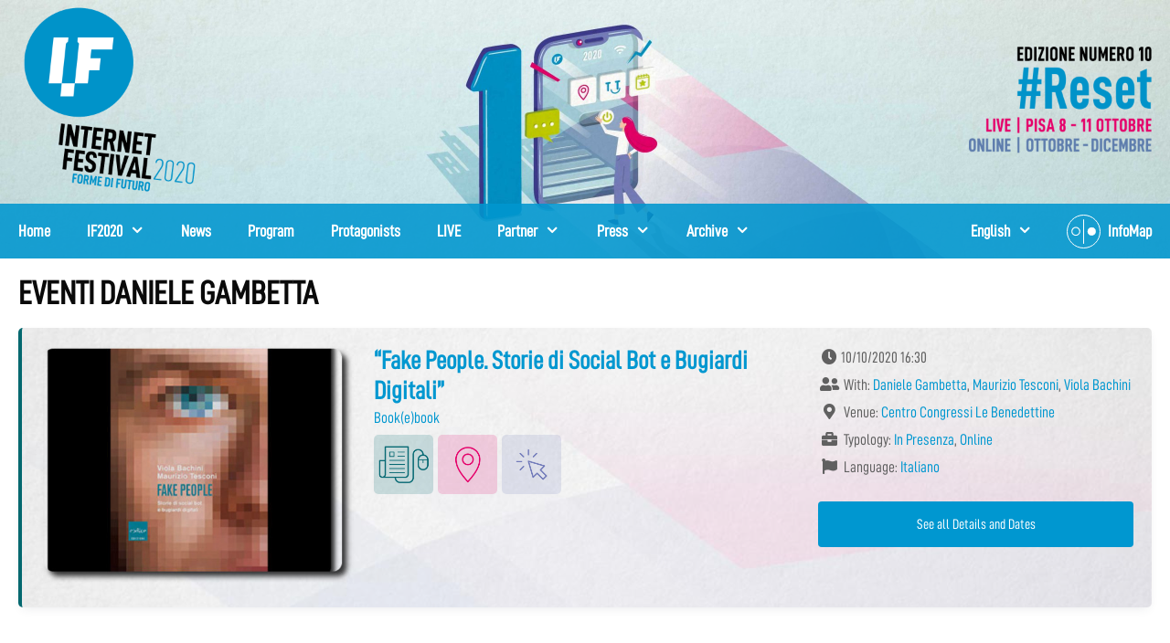

--- FILE ---
content_type: text/html; charset=UTF-8
request_url: https://2020.internetfestival.it/en/protagonisti/daniele-gambetta/
body_size: 19280
content:
<!DOCTYPE html>
<html lang="en-US">
<head>
	<meta charset="UTF-8">
	<link rel="profile" href="https://gmpg.org/xfn/11">
	
	<!-- This site is optimized with the Yoast SEO plugin v15.7 - https://yoast.com/wordpress/plugins/seo/ -->
	<title>Daniele Gambetta Archives - IF2020</title>
	<meta name="robots" content="index, follow, max-snippet:-1, max-image-preview:large, max-video-preview:-1" />
	<link rel="canonical" href="https://2020.internetfestival.it/en/protagonisti/daniele-gambetta/" />
	<meta property="og:locale" content="en_US" />
	<meta property="og:type" content="article" />
	<meta property="og:title" content="Daniele Gambetta Archives - IF2020" />
	<meta property="og:url" content="https://2020.internetfestival.it/en/protagonisti/daniele-gambetta/" />
	<meta property="og:site_name" content="IF2020" />
	<meta name="twitter:card" content="summary_large_image" />
	<script type="application/ld+json" class="yoast-schema-graph">{"@context":"https://schema.org","@graph":[{"@type":"WebSite","@id":"https://2020.internetfestival.it/#website","url":"https://2020.internetfestival.it/","name":"IF2020","description":"Forme di Futuro","potentialAction":[{"@type":"SearchAction","target":"https://2020.internetfestival.it/?s={search_term_string}","query-input":"required name=search_term_string"}],"inLanguage":"en-US"},{"@type":"CollectionPage","@id":"https://2020.internetfestival.it/protagonisti/daniele-gambetta/#webpage","url":"https://2020.internetfestival.it/protagonisti/daniele-gambetta/","name":"Daniele Gambetta Archives - IF2020","isPartOf":{"@id":"https://2020.internetfestival.it/#website"},"inLanguage":"en-US","potentialAction":[{"@type":"ReadAction","target":["https://2020.internetfestival.it/protagonisti/daniele-gambetta/"]}]}]}</script>
	<!-- / Yoast SEO plugin. -->


<link rel='dns-prefetch' href='//use.fontawesome.com' />
<link rel='dns-prefetch' href='//s.w.org' />
<link rel="alternate" type="application/rss+xml" title="IF2020 &raquo; Feed" href="https://2020.internetfestival.it/en/feed/" />
<link rel="alternate" type="application/rss+xml" title="IF2020 &raquo; Comments Feed" href="https://2020.internetfestival.it/en/comments/feed/" />
<link rel="alternate" type="application/rss+xml" title="IF2020 &raquo; Daniele Gambetta Protagonista Feed" href="https://2020.internetfestival.it/en/protagonisti/daniele-gambetta/feed/" />
<!-- Global site tag (gtag.js) - Google Analytics -->
<script async src="https://www.googletagmanager.com/gtag/js?id=UA-43787725-6"></script>
<script>
  window.dataLayer = window.dataLayer || [];
  function gtag(){dataLayer.push(arguments);}
  gtag('js', new Date());

  gtag('config', 'UA-43787725-6');
</script>		<script>
			window._wpemojiSettings = {"baseUrl":"https:\/\/s.w.org\/images\/core\/emoji\/13.0.1\/72x72\/","ext":".png","svgUrl":"https:\/\/s.w.org\/images\/core\/emoji\/13.0.1\/svg\/","svgExt":".svg","source":{"concatemoji":"https:\/\/2020.internetfestival.it\/wp-includes\/js\/wp-emoji-release.min.js?ver=5.6.1"}};
			!function(e,a,t){var n,r,o,i=a.createElement("canvas"),p=i.getContext&&i.getContext("2d");function s(e,t){var a=String.fromCharCode;p.clearRect(0,0,i.width,i.height),p.fillText(a.apply(this,e),0,0);e=i.toDataURL();return p.clearRect(0,0,i.width,i.height),p.fillText(a.apply(this,t),0,0),e===i.toDataURL()}function c(e){var t=a.createElement("script");t.src=e,t.defer=t.type="text/javascript",a.getElementsByTagName("head")[0].appendChild(t)}for(o=Array("flag","emoji"),t.supports={everything:!0,everythingExceptFlag:!0},r=0;r<o.length;r++)t.supports[o[r]]=function(e){if(!p||!p.fillText)return!1;switch(p.textBaseline="top",p.font="600 32px Arial",e){case"flag":return s([127987,65039,8205,9895,65039],[127987,65039,8203,9895,65039])?!1:!s([55356,56826,55356,56819],[55356,56826,8203,55356,56819])&&!s([55356,57332,56128,56423,56128,56418,56128,56421,56128,56430,56128,56423,56128,56447],[55356,57332,8203,56128,56423,8203,56128,56418,8203,56128,56421,8203,56128,56430,8203,56128,56423,8203,56128,56447]);case"emoji":return!s([55357,56424,8205,55356,57212],[55357,56424,8203,55356,57212])}return!1}(o[r]),t.supports.everything=t.supports.everything&&t.supports[o[r]],"flag"!==o[r]&&(t.supports.everythingExceptFlag=t.supports.everythingExceptFlag&&t.supports[o[r]]);t.supports.everythingExceptFlag=t.supports.everythingExceptFlag&&!t.supports.flag,t.DOMReady=!1,t.readyCallback=function(){t.DOMReady=!0},t.supports.everything||(n=function(){t.readyCallback()},a.addEventListener?(a.addEventListener("DOMContentLoaded",n,!1),e.addEventListener("load",n,!1)):(e.attachEvent("onload",n),a.attachEvent("onreadystatechange",function(){"complete"===a.readyState&&t.readyCallback()})),(n=t.source||{}).concatemoji?c(n.concatemoji):n.wpemoji&&n.twemoji&&(c(n.twemoji),c(n.wpemoji)))}(window,document,window._wpemojiSettings);
		</script>
		<style>
img.wp-smiley,
img.emoji {
	display: inline !important;
	border: none !important;
	box-shadow: none !important;
	height: 1em !important;
	width: 1em !important;
	margin: 0 .07em !important;
	vertical-align: -0.1em !important;
	background: none !important;
	padding: 0 !important;
}
</style>
	<link rel='stylesheet' id='wp-block-library-css'  href='https://2020.internetfestival.it/wp-includes/css/dist/block-library/style.min.css?ver=5.6.1' media='all' />
<link rel='stylesheet' id='contact-form-7-css'  href='https://2020.internetfestival.it/wp-content/plugins/contact-form-7/includes/css/styles.css?ver=5.3.2' media='all' />
<link rel='stylesheet' id='rs-plugin-settings-css'  href='https://2020.internetfestival.it/wp-content/plugins/revslider/public/assets/css/rs6.css?ver=6.3.9' media='all' />
<style id='rs-plugin-settings-inline-css'>
#rs-demo-id {}
</style>
<link rel='stylesheet' id='wp-show-posts-css'  href='https://2020.internetfestival.it/wp-content/plugins/wp-show-posts/css/wp-show-posts-min.css?ver=1.1.3' media='all' />
<link rel='stylesheet' id='trp-language-switcher-style-css'  href='https://2020.internetfestival.it/wp-content/plugins/translatepress-multilingual/assets/css/trp-language-switcher.css?ver=1.9.4' media='all' />
<link rel='stylesheet' id='parent-style-css'  href='https://2020.internetfestival.it/wp-content/themes/generatepress/style.css?ver=5.6.1' media='all' />
<link rel='stylesheet' id='generate-style-css'  href='https://2020.internetfestival.it/wp-content/themes/generatepress/assets/css/all.min.css?ver=3.0.2' media='all' />
<style id='generate-style-inline-css'>
body{background-color:#ffffff;color:#606060;}a{color:#0097d0;}a:visited{color:#0097d0;}a:hover, a:focus, a:active{color:#e31575;}body .grid-container{max-width:1280px;}.wp-block-group__inner-container{max-width:1280px;margin-left:auto;margin-right:auto;}.site-header .header-image{width:200px;}body, button, input, select, textarea{font-family:"D-DINCondensed";}body{line-height:1.5;}.entry-content > [class*="wp-block-"]:not(:last-child){margin-bottom:1.5em;}.main-title{font-size:45px;}.main-navigation a, .menu-toggle{font-weight:bold;font-size:18px;}.main-navigation .main-nav ul ul li a{font-size:15px;}.widget-title{font-weight:bold;text-transform:uppercase;font-size:22px;margin-bottom:10px;}.sidebar .widget, .footer-widgets .widget{font-size:17px;}h1{font-weight:bold;text-transform:uppercase;font-size:36px;line-height:1em;}h2{font-weight:bold;font-size:28px;}h3{font-weight:bold;font-size:20px;}h4{font-size:inherit;}h5{font-weight:bold;font-size:inherit;}h6{font-weight:bold;}.site-info{font-weight:bold;font-size:12px;}@media (max-width:768px){.main-title{font-size:30px;}h1{font-size:30px;}h2{font-size:25px;}}.top-bar{background-color:#636363;color:#ffffff;}.top-bar a{color:#ffffff;}.top-bar a:hover{color:#303030;}.site-header{background-color:#ffffff;color:#3a3a3a;}.site-header a{color:#3a3a3a;}.main-title a,.main-title a:hover{color:#222222;}.site-description{color:#757575;}.main-navigation,.main-navigation ul ul{background-color:#0097d0;}.main-navigation .main-nav ul li a,.menu-toggle, .main-navigation .menu-bar-items{color:#ffffff;}.main-navigation .main-nav ul li:hover > a,.main-navigation .main-nav ul li:focus > a, .main-navigation .main-nav ul li.sfHover > a, .main-navigation .menu-bar-item:hover > a, .main-navigation .menu-bar-item.sfHover > a{color:#ffffff;background-color:rgba(255,255,255,0.1);}button.menu-toggle:hover,button.menu-toggle:focus,.main-navigation .mobile-bar-items a,.main-navigation .mobile-bar-items a:hover,.main-navigation .mobile-bar-items a:focus{color:#ffffff;}.main-navigation .main-nav ul li[class*="current-menu-"] > a{color:#ffffff;background-color:rgba(255,255,255,0.1);}.main-navigation .main-nav ul li[class*="current-menu-"] > a:hover,.main-navigation .main-nav ul li[class*="current-menu-"].sfHover > a{color:#ffffff;background-color:rgba(255,255,255,0.1);}.navigation-search input[type="search"],.navigation-search input[type="search"]:active, .navigation-search input[type="search"]:focus, .main-navigation .main-nav ul li.search-item.active > a, .main-navigation .menu-bar-items .search-item.active > a{color:#ffffff;background-color:rgba(255,255,255,0.1);}.main-navigation ul ul{background-color:#e31575;}.main-navigation .main-nav ul ul li a{color:#ffffff;}.main-navigation .main-nav ul ul li:hover > a,.main-navigation .main-nav ul ul li:focus > a,.main-navigation .main-nav ul ul li.sfHover > a{color:#ffffff;background-color:#37acd8;}.main-navigation .main-nav ul ul li[class*="current-menu-"] > a{color:#ffffff;background-color:#e31575;}.main-navigation .main-nav ul ul li[class*="current-menu-"] > a:hover,.main-navigation .main-nav ul ul li[class*="current-menu-"].sfHover > a{color:#ffffff;background-color:#e31575;}.separate-containers .inside-article, .separate-containers .comments-area, .separate-containers .page-header, .one-container .container, .separate-containers .paging-navigation, .inside-page-header{background-color:#ffffff;}.entry-meta{color:#595959;}.entry-meta a{color:#595959;}.entry-meta a:hover{color:#1e73be;}h1{color:#0a0a0a;}h2{color:#0a0a0a;}h3{color:#0a0a0a;}h4{color:#0a0a0a;}h5{color:#e5006a;}.sidebar .widget .widget-title{color:#000000;}.footer-widgets{background-color:#0097d0;}.footer-widgets .widget-title{color:#ffffff;}.site-info{color:#ffffff;background-color:#0097d0;}.site-info a{color:#ffffff;}.site-info a:hover{color:#ffffff;}.footer-bar .widget_nav_menu .current-menu-item a{color:#ffffff;}input[type="text"],input[type="email"],input[type="url"],input[type="password"],input[type="search"],input[type="tel"],input[type="number"],textarea,select{color:#666666;background-color:#fafafa;border-color:#cccccc;}input[type="text"]:focus,input[type="email"]:focus,input[type="url"]:focus,input[type="password"]:focus,input[type="search"]:focus,input[type="tel"]:focus,input[type="number"]:focus,textarea:focus,select:focus{color:#666666;background-color:#ffffff;border-color:#bfbfbf;}button,html input[type="button"],input[type="reset"],input[type="submit"],a.button,a.wp-block-button__link:not(.has-background){color:#ffffff;background-color:#0097d0;}button:hover,html input[type="button"]:hover,input[type="reset"]:hover,input[type="submit"]:hover,a.button:hover,button:focus,html input[type="button"]:focus,input[type="reset"]:focus,input[type="submit"]:focus,a.button:focus,a.wp-block-button__link:not(.has-background):active,a.wp-block-button__link:not(.has-background):focus,a.wp-block-button__link:not(.has-background):hover{color:#ffffff;background-color:#27a2d5;}a.generate-back-to-top{background-color:rgba( 0,0,0,0.4 );color:#ffffff;}a.generate-back-to-top:hover,a.generate-back-to-top:focus{background-color:rgba( 0,0,0,0.6 );color:#ffffff;}@media (max-width: 1024px){.main-navigation .menu-bar-item:hover > a, .main-navigation .menu-bar-item.sfHover > a{background:none;color:#ffffff;}}.inside-top-bar{padding:10px;}.inside-header{padding:5px 20px 10px 20px;}.separate-containers .inside-article, .separate-containers .comments-area, .separate-containers .page-header, .separate-containers .paging-navigation, .one-container .site-content, .inside-page-header, .wp-block-group__inner-container{padding:20px;}.entry-content .alignwide, body:not(.no-sidebar) .entry-content .alignfull{margin-left:-20px;width:calc(100% + 40px);max-width:calc(100% + 40px);}.one-container.right-sidebar .site-main,.one-container.both-right .site-main{margin-right:20px;}.one-container.left-sidebar .site-main,.one-container.both-left .site-main{margin-left:20px;}.one-container.both-sidebars .site-main{margin:0px 20px 0px 20px;}.separate-containers .widget, .separate-containers .site-main > *, .separate-containers .page-header, .widget-area .main-navigation{margin-bottom:18px;}.separate-containers .site-main{margin:18px;}.both-right.separate-containers .inside-left-sidebar{margin-right:9px;}.both-right.separate-containers .inside-right-sidebar{margin-left:9px;}.both-left.separate-containers .inside-left-sidebar{margin-right:9px;}.both-left.separate-containers .inside-right-sidebar{margin-left:9px;}.separate-containers .page-header-image, .separate-containers .page-header-contained, .separate-containers .page-header-image-single, .separate-containers .page-header-content-single{margin-top:18px;}.separate-containers .inside-right-sidebar, .separate-containers .inside-left-sidebar{margin-top:18px;margin-bottom:18px;}.main-navigation .main-nav ul ul li a{padding:15px 20px 15px 20px;}.main-navigation ul ul{width:250px;}.rtl .menu-item-has-children .dropdown-menu-toggle{padding-left:20px;}.menu-item-has-children ul .dropdown-menu-toggle{padding-top:15px;padding-bottom:15px;margin-top:-15px;}.rtl .main-navigation .main-nav ul li.menu-item-has-children > a{padding-right:20px;}.site-info{padding:10px 20px 10px 20px;}@media (max-width:768px){.separate-containers .inside-article, .separate-containers .comments-area, .separate-containers .page-header, .separate-containers .paging-navigation, .one-container .site-content, .inside-page-header, .wp-block-group__inner-container{padding:30px;}.site-info{padding-right:10px;padding-left:10px;}.entry-content .alignwide, body:not(.no-sidebar) .entry-content .alignfull{margin-left:-30px;width:calc(100% + 60px);max-width:calc(100% + 60px);}}.one-container .sidebar .widget{padding:0px;}/* End cached CSS */@media (max-width: 1024px){.main-navigation .menu-toggle,.main-navigation .mobile-bar-items,.sidebar-nav-mobile:not(#sticky-placeholder){display:block;}.main-navigation ul,.gen-sidebar-nav{display:none;}[class*="nav-float-"] .site-header .inside-header > *{float:none;clear:both;}}
.site-header{background-image:url('https://2020.internetfestival.it/wp-content/uploads/2020/09/IF20_head_2-scaled.jpg');background-repeat:no-repeat;background-size:cover;background-position:top 0 center;}.footer-widgets{background-image:url('https://2020.internetfestival.it/wp-content/uploads/2020/09/footer3-1440-scaled.jpg');background-size:100% auto;}
.navigation-branding .main-title{font-weight:bold;text-transform:none;font-size:45px;}@media (max-width: 1024px){.navigation-branding .main-title{font-size:30px;}}
.main-navigation .main-nav ul li a,.menu-toggle,.main-navigation .mobile-bar-items a{transition: line-height 300ms ease}.main-navigation.toggled .main-nav > ul{background-color: #0097d0}
.post-image:not(:first-child), .page-content:not(:first-child), .entry-content:not(:first-child), .entry-summary:not(:first-child), footer.entry-meta{margin-top:1em;}.post-image-above-header .inside-article div.featured-image, .post-image-above-header .inside-article div.post-image{margin-bottom:1em;}@media (min-width: 769px) and (max-width: 1024px),(min-width:1025px){.main-navigation.sticky-navigation-transition .main-nav > ul > li > a,.sticky-navigation-transition .menu-toggle,.main-navigation.sticky-navigation-transition .mobile-bar-items a, .sticky-navigation-transition .navigation-branding .main-title{line-height:60px;}.main-navigation.sticky-navigation-transition .site-logo img, .main-navigation.sticky-navigation-transition .navigation-search input[type="search"], .main-navigation.sticky-navigation-transition .navigation-branding img{height:60px;}}.main-navigation.slideout-navigation .main-nav > ul > li > a{line-height:25px;}
</style>
<link rel='stylesheet' id='generate-font-icons-css'  href='https://2020.internetfestival.it/wp-content/themes/generatepress/assets/css/components/font-icons.min.css?ver=3.0.2' media='all' />
<link rel='stylesheet' id='generate-child-css'  href='https://2020.internetfestival.it/wp-content/themes/generatepress%20child/style.css?ver=1602068312' media='all' />
<link rel='stylesheet' id='font-awesome-official-css'  href='https://use.fontawesome.com/releases/v5.13.1/css/all.css' media='all' integrity="sha384-xxzQGERXS00kBmZW/6qxqJPyxW3UR0BPsL4c8ILaIWXva5kFi7TxkIIaMiKtqV1Q" crossorigin="anonymous" />
<link rel='stylesheet' id='addtoany-css'  href='https://2020.internetfestival.it/wp-content/plugins/add-to-any/addtoany.min.css?ver=1.15' media='all' />
<style id='addtoany-inline-css'>
.a2a_svg {
    border-radius: 26px!important;
    padding: 5px!important;
}
</style>
<link rel='stylesheet' id='generate-blog-images-css'  href='https://2020.internetfestival.it/wp-content/plugins/gp-premium/blog/functions/css/featured-images.min.css?ver=1.12.3' media='all' />
<link rel='stylesheet' id='lgc-unsemantic-grid-responsive-tablet-css'  href='https://2020.internetfestival.it/wp-content/plugins/lightweight-grid-columns/css/unsemantic-grid-responsive-tablet.css?ver=1.0' media='all' />
<link rel='stylesheet' id='generate-secondary-nav-css'  href='https://2020.internetfestival.it/wp-content/plugins/gp-premium/secondary-nav/functions/css/style.min.css?ver=1.12.3' media='all' />
<style id='generate-secondary-nav-inline-css'>
.secondary-navigation{background-color:#ffffff;}.secondary-navigation .main-nav ul li a,.secondary-navigation .menu-toggle,.secondary-menu-bar-items .menu-bar-item > a{color:#0097d0;padding-left:5px;padding-right:5px;}.secondary-navigation .secondary-menu-bar-items{color:#0097d0;}button.secondary-menu-toggle:hover,button.secondary-menu-toggle:focus{color:#0097d0;}.widget-area .secondary-navigation{margin-bottom:18px;}.secondary-navigation ul ul{background-color:#dddddd;top:auto;}.secondary-navigation .main-nav ul ul li a{color:#ffffff;padding-left:5px;padding-right:5px;}.secondary-navigation .menu-item-has-children .dropdown-menu-toggle{padding-right:5px;}.secondary-navigation .main-nav ul li:hover > a,.secondary-navigation .main-nav ul li:focus > a,.secondary-navigation .main-nav ul li.sfHover > a,.secondary-menu-bar-items .menu-bar-item:hover > a{color:#0097d0;background-color:#ffffff;}.secondary-navigation .main-nav ul ul li:hover > a,.secondary-navigation .main-nav ul ul li:focus > a,.secondary-navigation .main-nav ul ul li.sfHover > a{color:#ffffff;background-color:#dddddd;}.secondary-navigation .main-nav ul li[class*="current-menu-"] > a, .secondary-navigation .main-nav ul li[class*="current-menu-"] > a:hover,.secondary-navigation .main-nav ul li[class*="current-menu-"].sfHover > a{color:#0097d0;background-color:#ffffff;}.secondary-navigation .main-nav ul ul li[class*="current-menu-"] > a,.secondary-navigation .main-nav ul ul li[class*="current-menu-"] > a:hover,.secondary-navigation .main-nav ul ul li[class*="current-menu-"].sfHover > a{color:#ffffff;background-color:#dddddd;}@media (max-width: 1024px) {.secondary-menu-bar-items .menu-bar-item:hover > a{background: none;color: #0097d0;}}
</style>
<link rel='stylesheet' id='generate-secondary-nav-mobile-css'  href='https://2020.internetfestival.it/wp-content/plugins/gp-premium/secondary-nav/functions/css/style-mobile.min.css?ver=1.12.3' media='all' />
<link rel='stylesheet' id='generate-sticky-css'  href='https://2020.internetfestival.it/wp-content/plugins/gp-premium/menu-plus/functions/css/sticky.min.css?ver=1.12.3' media='all' />
<link rel='stylesheet' id='generate-offside-css'  href='https://2020.internetfestival.it/wp-content/plugins/gp-premium/menu-plus/functions/css/offside.min.css?ver=1.12.3' media='all' />
<style id='generate-offside-inline-css'>
.slideout-navigation.main-navigation{background-color:#0097d0;}.slideout-navigation.main-navigation .main-nav ul li a{color:#ffffff;font-weight:bold;text-transform:none;font-size:25px;}.slideout-navigation.main-navigation ul ul{background-color:rgba(0,0,0,0);}.slideout-navigation.main-navigation .main-nav ul ul li a{color:#ffffff;font-size:24px;}.slideout-navigation.main-navigation .main-nav ul li:hover > a,.slideout-navigation.main-navigation .main-nav ul li:focus > a,.slideout-navigation.main-navigation .main-nav ul li.sfHover > a{background-color:rgba(0,0,0,0);}.slideout-navigation.main-navigation .main-nav ul ul li:hover > a,.slideout-navigation.main-navigation .main-nav ul ul li:focus > a,.slideout-navigation.main-navigation .main-nav ul ul li.sfHover > a{background-color:rgba(0,0,0,0);}.slideout-navigation.main-navigation .main-nav ul li[class*="current-menu-"] > a, .slideout-navigation.main-navigation .main-nav ul li[class*="current-menu-"] > a:hover,.slideout-navigation.main-navigation .main-nav ul li[class*="current-menu-"].sfHover > a{background-color:rgba(0,0,0,0);}.slideout-navigation.main-navigation .main-nav ul ul li[class*="current-menu-"] > a,.slideout-navigation.main-navigation .main-nav ul ul li[class*="current-menu-"] > a:hover,.slideout-navigation.main-navigation .main-nav ul ul li[class*="current-menu-"].sfHover > a{background-color:rgba(0,0,0,0);}.slideout-navigation, .slideout-navigation a{color:#ffffff;}.slideout-navigation button.slideout-exit{color:#ffffff;padding-left:20px;padding-right:20px;}.slideout-navigation .dropdown-menu-toggle:before{content:"\f107";}.slideout-navigation .sfHover > a .dropdown-menu-toggle:before{content:"\f106";}
</style>
<link rel='stylesheet' id='gp-premium-icons-css'  href='https://2020.internetfestival.it/wp-content/plugins/gp-premium/general/icons/icons.min.css?ver=1.12.3' media='all' />
<link rel='stylesheet' id='generate-navigation-branding-css'  href='https://2020.internetfestival.it/wp-content/plugins/gp-premium/menu-plus/functions/css/navigation-branding.min.css?ver=1.12.3' media='all' />
<style id='generate-navigation-branding-inline-css'>
.main-navigation .sticky-navigation-logo, .main-navigation.navigation-stick .site-logo:not(.mobile-header-logo){display:none;}.main-navigation.navigation-stick .sticky-navigation-logo{display:block;}.navigation-branding img, .site-logo.mobile-header-logo img{height:60px;width:auto;}.navigation-branding .main-title{line-height:60px;}@media (max-width: 1290px){#site-navigation .navigation-branding, #sticky-navigation .navigation-branding{margin-left:10px;}}@media (max-width: 1024px){.main-navigation:not(.slideout-navigation) .main-nav{-ms-flex:0 0 100%;flex:0 0 100%;}.main-navigation:not(.slideout-navigation) .inside-navigation{-ms-flex-wrap:wrap;flex-wrap:wrap;display:-webkit-box;display:-ms-flexbox;display:flex;}.nav-aligned-center .navigation-branding, .nav-aligned-left .navigation-branding{margin-right:auto;}.nav-aligned-center  .main-navigation.has-branding:not(.slideout-navigation) .inside-navigation .main-nav,.nav-aligned-center  .main-navigation.has-sticky-branding.navigation-stick .inside-navigation .main-nav,.nav-aligned-left  .main-navigation.has-branding:not(.slideout-navigation) .inside-navigation .main-nav,.nav-aligned-left  .main-navigation.has-sticky-branding.navigation-stick .inside-navigation .main-nav{margin-right:0px;}}
</style>
<link rel='stylesheet' id='font-awesome-official-v4shim-css'  href='https://use.fontawesome.com/releases/v5.13.1/css/v4-shims.css' media='all' integrity="sha384-KkCLkpBvvcSnFQn3PbNkSgmwKGj7ln8pQe/6BOAE0i+/fU9QYEx5CtwduPRyTNob" crossorigin="anonymous" />
<style id='font-awesome-official-v4shim-inline-css'>
@font-face {
font-family: "FontAwesome";
src: url("https://use.fontawesome.com/releases/v5.13.1/webfonts/fa-brands-400.eot"),
		url("https://use.fontawesome.com/releases/v5.13.1/webfonts/fa-brands-400.eot?#iefix") format("embedded-opentype"),
		url("https://use.fontawesome.com/releases/v5.13.1/webfonts/fa-brands-400.woff2") format("woff2"),
		url("https://use.fontawesome.com/releases/v5.13.1/webfonts/fa-brands-400.woff") format("woff"),
		url("https://use.fontawesome.com/releases/v5.13.1/webfonts/fa-brands-400.ttf") format("truetype"),
		url("https://use.fontawesome.com/releases/v5.13.1/webfonts/fa-brands-400.svg#fontawesome") format("svg");
}

@font-face {
font-family: "FontAwesome";
src: url("https://use.fontawesome.com/releases/v5.13.1/webfonts/fa-solid-900.eot"),
		url("https://use.fontawesome.com/releases/v5.13.1/webfonts/fa-solid-900.eot?#iefix") format("embedded-opentype"),
		url("https://use.fontawesome.com/releases/v5.13.1/webfonts/fa-solid-900.woff2") format("woff2"),
		url("https://use.fontawesome.com/releases/v5.13.1/webfonts/fa-solid-900.woff") format("woff"),
		url("https://use.fontawesome.com/releases/v5.13.1/webfonts/fa-solid-900.ttf") format("truetype"),
		url("https://use.fontawesome.com/releases/v5.13.1/webfonts/fa-solid-900.svg#fontawesome") format("svg");
}

@font-face {
font-family: "FontAwesome";
src: url("https://use.fontawesome.com/releases/v5.13.1/webfonts/fa-regular-400.eot"),
		url("https://use.fontawesome.com/releases/v5.13.1/webfonts/fa-regular-400.eot?#iefix") format("embedded-opentype"),
		url("https://use.fontawesome.com/releases/v5.13.1/webfonts/fa-regular-400.woff2") format("woff2"),
		url("https://use.fontawesome.com/releases/v5.13.1/webfonts/fa-regular-400.woff") format("woff"),
		url("https://use.fontawesome.com/releases/v5.13.1/webfonts/fa-regular-400.ttf") format("truetype"),
		url("https://use.fontawesome.com/releases/v5.13.1/webfonts/fa-regular-400.svg#fontawesome") format("svg");
unicode-range: U+F004-F005,U+F007,U+F017,U+F022,U+F024,U+F02E,U+F03E,U+F044,U+F057-F059,U+F06E,U+F070,U+F075,U+F07B-F07C,U+F080,U+F086,U+F089,U+F094,U+F09D,U+F0A0,U+F0A4-F0A7,U+F0C5,U+F0C7-F0C8,U+F0E0,U+F0EB,U+F0F3,U+F0F8,U+F0FE,U+F111,U+F118-F11A,U+F11C,U+F133,U+F144,U+F146,U+F14A,U+F14D-F14E,U+F150-F152,U+F15B-F15C,U+F164-F165,U+F185-F186,U+F191-F192,U+F1AD,U+F1C1-F1C9,U+F1CD,U+F1D8,U+F1E3,U+F1EA,U+F1F6,U+F1F9,U+F20A,U+F247-F249,U+F24D,U+F254-F25B,U+F25D,U+F267,U+F271-F274,U+F279,U+F28B,U+F28D,U+F2B5-F2B6,U+F2B9,U+F2BB,U+F2BD,U+F2C1-F2C2,U+F2D0,U+F2D2,U+F2DC,U+F2ED,U+F328,U+F358-F35B,U+F3A5,U+F3D1,U+F410,U+F4AD;
}
</style>
<script src='https://2020.internetfestival.it/wp-includes/js/jquery/jquery.min.js?ver=3.5.1' id='jquery-core-js'></script>
<script src='https://2020.internetfestival.it/wp-includes/js/jquery/jquery-migrate.min.js?ver=3.3.2' id='jquery-migrate-js'></script>
<script src='https://2020.internetfestival.it/wp-content/plugins/add-to-any/addtoany.min.js?ver=1.1' id='addtoany-js'></script>
<script src='https://2020.internetfestival.it/wp-content/plugins/revslider/public/assets/js/rbtools.min.js?ver=6.3.9' id='tp-tools-js'></script>
<script src='https://2020.internetfestival.it/wp-content/plugins/revslider/public/assets/js/rs6.min.js?ver=6.3.9' id='revmin-js'></script>
<link rel="https://api.w.org/" href="https://2020.internetfestival.it/en/wp-json/" /><link rel="alternate" type="application/json" href="https://2020.internetfestival.it/en/wp-json/wp/v2/protagonisti/277" /><link rel="EditURI" type="application/rsd+xml" title="RSD" href="https://2020.internetfestival.it/xmlrpc.php?rsd" />
<link rel="wlwmanifest" type="application/wlwmanifest+xml" href="https://2020.internetfestival.it/wp-includes/wlwmanifest.xml" /> 
<meta name="generator" content="WordPress 5.6.1" />

<script data-cfasync="false">
window.a2a_config=window.a2a_config||{};a2a_config.callbacks=[];a2a_config.overlays=[];a2a_config.templates={};
a2a_config.icon_color="#ffffff,#0097d0";
(function(d,s,a,b){a=d.createElement(s);b=d.getElementsByTagName(s)[0];a.async=1;a.src="https://static.addtoany.com/menu/page.js";b.parentNode.insertBefore(a,b);})(document,"script");
</script>
		<!--[if lt IE 9]>
			<link rel="stylesheet" href="https://2020.internetfestival.it/wp-content/plugins/lightweight-grid-columns/css/ie.min.css" />
		<![endif]-->
	<link rel="alternate" hreflang="it-IT" href="https://2020.internetfestival.it/protagonisti/daniele-gambetta/"/>
<link rel="alternate" hreflang="it" href="https://2020.internetfestival.it/protagonisti/daniele-gambetta/"/>
<link rel="alternate" hreflang="en-US" href="https://2020.internetfestival.it/en/protagonisti/daniele-gambetta/"/>
<link rel="alternate" hreflang="en" href="https://2020.internetfestival.it/en/protagonisti/daniele-gambetta/"/>
<style>

@font-face {
   font-family: 'D-DINCondensed';
    src: url('/inc/fonts/D-DINCondensed.otf'),
         url('/inc/fonts/D-DINCondensed.eot'),
         url('/inc/fonts/D-DINCondensed.ttf'),
         url('/inc/fonts/D-DINCondensed.woff'),
         url('/inc/fonts/D-DINCondensed.woff2'),
         url('/inc/fonts/D-DINCondensed.svg');
}

@font-face {
   font-family: 'D-DINCondensed-Bold';
    src: url('/inc/fonts/D-DINCondensed-Bold.otf'),
         url('/inc/fonts/D-DINCondensed-Bold.eot'),
         url('/inc/fonts/D-DINCondensed-Bold.ttf'),
         url('/inc/fonts/D-DINCondensed-Bold.woff'),
         url('/inc/fonts/D-DINCondensed-Bold.woff2'),
         url('/inc/fonts/D-DINCondensed-bold.svg');
}

/*PROG ICO*/

.programma-list.online span.tipo-ico {
    background-image: url(/inc/images/online-bg.png);
    background-color: #7883bd2e;
}

.programma-list.a-scuola span.tipo-ico {
    background-image: url(/inc/images/scuola-bg.png);
    background-color: #f8cb272e;
}

.programma-list.in-presenza span.tipo-ico {
    background-image: url(/inc/images/live-bg.png);
    background-color: #e31b752e;
}

.programma-list.in-presenza.online span.tipo-ico-2 {
    background-image: url(/inc/images/online-bg.png);
    background-color: #7883bd2e;
}

.programma-list.ttour span.pro-ico {
    background-image: url(/inc/images/ttour-bg.png);
    background-color: #26acd32e;
}

.programma-list.bookebook span.pro-ico {
    background-image: url(/inc/images/book-bg.png);
    background-color: #03686f2e;
}

.programma-list.spazi-liquidi span.pro-ico {
    background-image: url(/inc/images/spazi-bg.png);
    background-color: #078e732e;
}

.programma-list.if-prima-fila span.pro-ico {
    background-image: url(/inc/images/prima-bg.png);
    background-color: #bdcd002e;
}

.programma-list.orbite-economiche span.pro-ico {
    background-image: url(/inc/images/orbite-bg.png);
    background-color: #006c922e;
}

.programma-list.connessioni-tecnofilosofiche span.pro-ico {
    background-image: url(/inc/images/connessioni-bg.png);
    background-color: #8ca3af2e;
}

.programma-list.digital-news-matter span.pro-ico {
    background-image: url(/inc/images/digital-bg.png);
    background-color: #9b095d2e;
}

.programma-list.code-is-law span.pro-ico {
    background-image: url(/inc/images/code-bg.png);
    background-color: #54bdc02e;
}

.programma-list, .info-content {
    background: #f9f9f9;
    background-image: url(/inc/images/Sfondi-list2.jpg);
    background-repeat: no-repeat;
    background-size: cover;
    background-position: right 0 top 0;
    background-blend-mode: multiply;
}

button, html input[type="button"], input[type="reset"], input[type="submit"], a.button, a.button:visited, a.wp-block-button__link:not(.has-background) {
    height: 50px;
    border-radius: 4px;
    min-width: 190px;
    margin: 0 5px 0 0;
}

.button, .wp-block-button .wp-block-button__link {
    padding: 5px 10px;
    display: inline-block;
    font-size: 0.9em;
}

button.search-submit, form.custom_speaker_srch button.search-submit {
    width: 50px;
    min-width: 50px;
    margin: 0;
    padding: 0;
}

.cus_sidebar input[type=search] {
    max-width: 100%;
    width: 100%;
}

button.button.button-newsletter:hover {
    opacity: 0.7;
}

select.selected {
    color: #ffffff;
    background-color: #0297d0;
    border-color: #0297d0;
}

h2 {
    margin-bottom: 5px;
}

a.social-icon:hover {
    opacity: 0.7;
}

a.social-icon {
    margin: 0px 1px;
}

.term-62 #main > h2, .term-60 #main > h2,
.term-64 #main > h2, .term-61 #main > h2,
.term-30 #main > h2, .term-66 #main > h2,
.term-59 #main > h2, .term-70 #main > h2,
.term-71 #main > h2, .term-69 #main > h2,
.term-68 #main > h2, .term-58 #main > h2,
.term-65 #main > h2 {
    text-transform: uppercase;
    font-size: 36px;
    margin-bottom: 10px;
}

img.foto.wp-post-image {
    mix-blend-mode: multiply;
    border-radius: 5px;
}

.inside-article img.wp-post-image {
    mix-blend-mode: multiply;
    border-radius: 5px;
}

input[type="text"]:focus, input[type="email"]:focus, input[type="url"]:focus, input[type="password"]:focus, input[type="search"]:focus, input[type="tel"]:focus, input[type="number"]:focus, textarea:focus, select:focus {
    color: #666666;
    background-color: #ffffff;
    border-color: #e5026a;
}

#sticky-placeholder {
    height: 0px;
}

.page-id-163992 .inside-grid-column img {
    max-width: 230px!important;
    max-height: 170px!important;
    width: auto;
    height: auto;
}

/******UPCOMING*****/

h1.ondate-title, h1.upcoming-title {
    margin-top: 40px!important;
}

/******HEAD*****/

.site-header {
    z-index: -1;
    padding-bottom: 60px;
}

.secondary-navigation {
    background-color: transparent;
	  display:none;
}

#site-navigation {
    margin-top: -60px;
    background-color: #0097d0e0;
}

.filter-wrap span {
    background: #fafafa;
    padding: 0 8.8px;
    margin: 0px 2px;
    line-height: 50px;
    height: 50px;
}

.slideout-navigation.do-overlay .menu-item-has-children .dropdown-menu-toggle {
    border-left: none!important;
}

.main-navigation .main-nav ul ul li a {
    font-size: 17px;
}

#wp-visSwitch {
    width: 35px;
    height: 35px;
    background-image: url(/inc/images/wp_icon_switch.svg);
    background-color: transparent;
    background-position: center;
    background-repeat: no-repeat;
    background-size: cover;
    background-size: 88%;
    display: block;
    position: absolute;
    margin: 12px 0 0 -45px;
    border: 1px solid #ffffff;
    -webkit-border-radius: 50%;
    -moz-border-radius: 50%;
    border-radius: 50%;
}

li.vis-menu-toggle a {
    padding-left: 63px!important;
}

.infomap-mobile-button {
    display: flex;
    order: 2;
    width: 100px;
    height: 60px;
    line-height: 60px;
    color: #fff;
    font-size: 18px;
    font-weight: bold;
    margin-left: 20px;
}
	
#wp-visSwitch-mobile {
    width: 30px;
    height: 30px;
    background-image: url(/inc/images/wp_icon_switch.svg);
    background-color: transparent;
    background-position: center;
    background-repeat: no-repeat;
    background-size: cover;
    background-size: 88%;
    display: block;
    position: relative;
    margin: 14px 10px 14px 0;
    border: 2px solid #ffffff;
    -webkit-border-radius: 50%;
    -moz-border-radius: 50%;
    border-radius: 50%;
}
.menu-toggle {
    order: 3;
}
.main-navigation.navigation-stick button.menu-toggle {
    max-width: 103px;
	  min-width: 100px;
}
/******NEWS*****/

.single-post span.cat-links {
    display: none;
}

/******TASSONOMIE*****/

.input-group-addon {
    padding: 6px 4px;
    background-color: transparent;
    border: none;
}

/******TASSONOMIE*****/
p.read-more-container {
    display: none;
}

.generate-columns {
    margin-bottom: 18px;
    padding-left: 18px;
}

.generate-columns-container {
    margin-left: -18px!important;
}

.sidebar select, .sidebar #datetimepicker1 {
    border-color: #0097d0;
}

#left-sidebar-cus h1.page-title {
    margin-left: 18px;
}

.post-type-archive-programma #left-sidebar-cus {
    margin-top: 20px;
}

.post-type-archive-programma header.page-header {
    display: none;
}

/******PROGRAMMA******/

.post-image-above-header .inside-article div.post-image {
    margin-bottom: 0;
}

.programma .entry-summary, .programma-tax .entry-summary  {
    display: none;
}

.programma-list, .info-content {
    padding: 20px 10px 20px 10px;
    margin-bottom: 20px;
    border-radius: 5px;
    -webkit-box-shadow: 0 4px 12px -4px rgba(46,55,77,.12);
    box-shadow: 0 4px 12px -4px rgba(46,55,77,.12);
}

/*PROG ICO*/

span.pro-ico, span.tipo-ico, span.tipo-ico-2 {
    height: 65px;
    width: 65px;
    display: inline-block;
    position: relative;
    background-size: contain;
    border-radius: 5px;
}

.column-2 .ico-wrap {
    margin-bottom: 6px;
}

.column-3 .ico-wrap span.pro-ico, .column-3 .ico-wrap span.tipo-ico, .column-3 .ico-wrap span.tipo-ico-2 {
    height: 40px;
    width: 40px;
}

.column-3 .ico-wrap {
    display: none;
}

/*PROG BORDER*/

.programma-list.ttour, .ttour .info-content {
    border-left: 4px solid #30acce;
}

.programma-list.bookebook, .bookebook .info-content {
    border-left: 4px solid #03686f;
}

.programma-list.spazi-liquidi, .spazi-liquidi .info-content {
    border-left: 4px solid #078e73;
}

.programma-list.if-prima-fila, .if-prima-fila .info-content {
    border-left: 4px solid #bdcd00;
}

.programma-list.orbite-economiche, .orbite-economiche .info-content {
    border-left: 4px solid #006c92;
}

.programma-list.connessioni-tecnofilosofiche, .connessioni-tecnofilosofiche .info-content {
    border-left: 4px solid #8ca3af;
}

.programma-list.digital-news-matter, .digital-news-matter .info-content {
    border-left: 4px solid #9b095d;
}
.programma-list.code-is-law, .code-is-law .info-content {
    border-left: 4px solid #54bdc0;
}

.terms-programma .fas {
    width: 25px;
    text-align: center;
}

.programma-list .term-wrap {
    margin-bottom: 5px;
}

.protagonisti-topbar {
    position: sticky!important;
    top: 60px!important;
    z-index: 90!important;
    background: #fff;
    height: 60px;
    padding: 20px 0;
    border-bottom: 4px solid #0297d0;
    border-bottom-right-radius: 7px;
    border-bottom-left-radius: 7px;
    box-shadow: -5px 10px 0px 0px white, 5px 10px 0px 0px white;
}

.no_evnt {
    margin-top: 20px;
}

.protagonisti-topbar input.reset_btn {
    width: 100%;
    min-width: 50px;
}

.third_col_searchbar {
    width: 12%;
    float: right;
}

.custom_speaker_srch {
    width: 17.5%;
    float: left;
    display: flex;
    margin-right: 3px;
}

.cus_sidebar .filter-wrap {
    width: 70%;
    display: flex;
    overflow-x: overlay;
    height: 70px;
}

/******FILTERBAR******/

.filter-topbar .search-wrapper {
    width: 19.5%;
    float: left;
}

.filter-wrapper {
    width: 80%;
    float: right;
}

input[type="text"], input[type="email"], input[type="url"], input[type="password"], input[type="search"], input[type="tel"], input[type="number"], textarea, select {
    color: #666666;
    background-color: #fafafa;
    border-color: #cccccc;
    border: none;
    margin-bottom: 20px;
    height: 50px;
    border-left: 4px solid;
    border-color: #0097d0;
    padding: 0px 0px 0px 21px;
    -webkit-box-shadow: 0 4px 12px -4px rgba(46,55,77,.12);
    box-shadow: 0 4px 12px -4px rgba(46,55,77,.12);
    border-radius: 4px;
    width: 190px;
}

.filter-wrapper select {
    margin: 0 5px 10px 0;
}

.datepicker-wrapper .input-group {
    position: relative;
    display: block;
    border-collapse: collapse;
    width: 190px;
    margin: 0 5px 10px 0;
}

.datepicker-wrapper span.glyphicon.glyphicon-calendar {
    display: none;
}

.datepicker-wrapper {
    position: relative;
    display: inline-block;
    height: 30px;
}

#datetimepicker1:after {
    position: absolute;
    top: 10px;
    z-index: 95;
    right: 0px;
    content: "\f107";
    font-family: GeneratePress;
    display: inline-block;
    width: .8em;
    text-align: left;
}

.input-group .form-control:first-child, .input-group-addon:first-child, .input-group-btn:first-child>.btn, .input-group-btn:first-child>.btn-group>.btn, .input-group-btn:first-child>.dropdown-toggle, .input-group-btn:last-child>.btn:not(:last-child):not(.dropdown-toggle), .input-group-btn:last-child>.btn-group:not(:last-child)>.btn {
    border-top-right-radius: 4px;
    border-bottom-right-radius: 4px;
}

.input-group .form-control {
    font-size: 1em;
}

.filter-topbar {
    position: sticky!important;
    top: 60px!important;
    z-index: 90!important;
    background: #fff;
    height: 154px;
    padding: 20px 0;
    border-bottom: 4px solid #0297d0;
    border-bottom-right-radius: 7px;
    border-bottom-left-radius: 7px;
    box-shadow: -5px 10px 0px 0px white, 5px 10px 0px 0px white;
}

.sub-wrapper {
    display: inline-block;
}

button.toggle-mobile-filters {
    display: none;
}

form.search-form.cus_serh_btn {
    display: flex;
}

.cus_serh_btn label {
    width: calc(100% - 55px);
    border: none;
    margin-bottom: 0px;
    margin-right: 5px;
    height: 50px;
    -webkit-box-shadow: 0 4px 12px -4px rgba(46,55,77,.12);
    box-shadow: 0 4px 12px -4px rgba(46,55,77,.12);
    border-radius: 4px;
    color: #666666;
    background-color: #fafafa;
}

form.search-form.custom_speaker_srch label {
    width: calc(100% - 55px);
    margin-right: 5px;
}

/******EVENTO******/

.generate-columns.inside-column {
    padding: 0;
}

/******PREFOOTER******/

.prefooter {
    margin-top: 40px;
    padding: 40px 40px 0 40px;
    overflow: hidden;
    background: #f9f9f9;
}

.prefooter .widget {
    text-align: center;
    height: 150px;
    display: flex;
    justify-content: center;
    align-items: center;
    margin: 0;
    mix-blend-mode: multiply;
}

.widget.promosso-da {
    width: 16.6%;
}

.prefooter .parent {
    margin-bottom: 40px;
}


/******FOOTER******/

.site-footer .footer-widgets-container .inner-padding {
    text-align: center;
}

.widget-title {
    line-height: 1.2em;
}

.site-footer .footer-widgets-container a, .site-footer .footer-widgets-container a:visited {
    color: #ffffff;
}

.widget.promosso-da a img, .widget.media-partner a img {
    max-height: 90px;
    max-width: 150px!important;
    width: auto;
}

.footer-widget-1 .widget_media_image {
    margin-top: -15px;
    max-width: 240px;
}

.footer-widgets .social-icon img {
    width: 42px;
    height: auto;
    vertical-align: unset;
}

/******MOBILE******/

@media only screen and (min-width: 1290px) {

.page-id-163644 .entry-content .grid-33, .page-id-163635 .entry-content .grid-33, .page-id-163641 .entry-content .grid-33 {
    width: 25%;
}

.page-id-163644 .entry-content h2.entry-title, .page-id-163635 .entry-content h2.entry-title, .page-id-163641 .entry-content h2.entry-title {
    height: 30px;
}

.related-events h2.entry-title, .upcoming h2.entry-title {
    font-size: 1.5em;
}

.upcoming .terms-button, .related-events .terms-button {
    width: calc(100% - 135px);
    float: right;
}

.upcoming .ico-wrap, .related-events .ico-wrap {
    width: 135px;
    float: left;
}

.related-events .column-2 .ico-wrap, .upcoming .column-2 .ico-wrap {
    display: none;
}

.upcoming .column-3 .ico-wrap, .related-events .column-3 .ico-wrap {
    display: block;
}

.upcoming .terms-programma, .related-events .terms-programma {
    display: none;
}

.upcoming .column-1, .related-events .column-1 {
    width: 35%;
}

.upcoming .column-2, .related-events .column-2 {
    width: 65%;
    height: 100px;
}

.upcoming .column-3, .related-events .column-3 {
    width: 65%;
}

.upcoming, .related-events .ondate-programma, .related-events .default_event {
    display: inline-flex;
    width: calc(50% - 12px);
    margin: 0 5px;
}

.upcoming button.button.bt-evento, .related-events button.button.bt-evento {
    margin: 0!important;
    height: 40px;
}

}

@media only screen and (max-width: 1289px) and (min-width: 1023px) {


h1.page-title.ondate-title, h1.page-title.upcoming-title {
    margin-top: 40px;
}

.related-events h2.entry-title, .upcoming h2.entry-title {
    font-size: 1.5em;
}

.upcoming .terms-button, .related-events .terms-button {
    width: 100%;
}

.upcoming .ico-wrap, .related-events .ico-wrap  {
    display: none!important;
}

.related-events .column-2 .ico-wrap, .upcoming .column-2 .ico-wrap {
    display: none;
}

.upcoming .column-3 .ico-wrap, .related-events .column-3 .ico-wrap {
    display: block;
}

.upcoming .terms-programma, .related-events .terms-programma {
    display: none;
}

.upcoming .column-1, .related-events .column-1 {
    width: 35%;
}

.upcoming .column-2, .related-events .column-2 {
    width: 65%;
    height: 100px;
}

.upcoming .column-3, .related-events .column-3 {
    width: 65%;
}

.upcoming, .related-events .ondate-programma, .related-events .default_event {
    display: inline-flex;
    width: calc(50% - 12px);
    margin: 0 5px;
}

.upcoming button.button.bt-evento, .related-events button.button.bt-evento {
    margin: 0!important;
    height: 40px;
}

.filter-wrapper select, .sub-wrapper input[type="submit"], .sub-wrapper input[type="reset"], .datepicker-wrapper .input-group {
    width: 140px;
    min-width: 140px;
}

.filter-topbar .search-wrapper {
    width: 22.5%;
}

.filter-wrapper {
    width: 77%;
}
}

@media (max-width: 1024px) {

#wp-visSwitch {
    margin: -6px 0 0 -45px;
}    

li#menu-item-164138 {
    width: 100%;
}

.footer-widgets {
    background-image: none;
}

.page-id-163644 .entry-content .tablet-grid-50, .page-id-163635 .entry-content .tablet-grid-50, .page-id-163641 .entry-content .tablet-grid-50  {
    width: 50%;
}

.main-navigation .menu-toggle {
    height: 60px;
}

.main-navigation .menu-toggle, .main-navigation .mobile-bar-items, .sidebar-nav-mobile:not(#sticky-placeholder) {
    text-align: right;
}

.info-content {
    display: block!important;
}

.widget.promosso-da, .widget.media-partner {
    width: 25%;
    height: 120px;
}

.filter-topbar {
    height: 94px;
}

.filter-topbar .search-wrapper {
    width: 100%;
    min-width: unset;
}

form.search-form.cus_serh_btn {
    width: 49.5%;
    float: left;
}

button.toggle-mobile-filters {
    width: 49.5%;
    min-width: unset;
    float: right;
    margin: 0;
}

.filter-wrapper {
    width: 100%;
    float: right;
    margin-top: 10px;
    background: #ffffff;
    box-shadow: -10px 10px #ffffff, 10px 10px #ffffff;
}

.filter-wrapper select {
    height: 40px;
    width: 100%;
}

.datepicker-wrapper .input-group {
    width: 100%;
}

.sub-wrapper {
    width: 100%;
}

.sub-wrapper input[type="submit"], .sub-wrapper input[type="reset"] {
    width: calc(50% - 12px);
    margin: 5px;
    min-width: unset;
}

.input-group .form-control, .datepicker-wrapper {
    height: 40px;
}

.filter-wrapper, .fclose {
    display: none;
}

button.toggle-mobile-filters {
    display: block;
}

}

@media (max-width: 768px) {

button.toggle-mobile-filters {
    width: 43%;
}

form.search-form.cus_serh_btn {
    width: 55%;
}

.lity-iframe-container {
    padding-top: 150%!important;
}

.site-logo {
    display: block;
    max-width: 100%;
    width: 120px;
    float: left;
    margin: 0!important;
}

.date-logo {
    width: 120px;
}

.widget.promosso-da, .widget.media-partner {
    width: 50%;
    height: 120px;
}

.widget.promosso-da a img, .widget.media-partner a img {
    max-height: 70px;
    max-width: 120px!important;
    width: auto;
}

.main-navigation .menu-toggle, .main-navigation .mobile-bar-items, .sidebar-nav-mobile:not(#sticky-placeholder) {
    text-align: right;
}

.page-id-163644 .entry-content .mobile-grid-100, .page-id-163635 .entry-content .mobile-grid-100, .page-id-163641 .entry-content .mobile-grid-100 {
    width: 100%;
}

.protagonisti-topbar .sidebar {
    margin-top: 0;
}

.protagonisti-topbar {
    height: 120px;
}

.third_col_searchbar {
    width: 25%;
    float: right;
}

.custom_speaker_srch {
    width: 100%;
    float: left;
    margin: 0;
}

.cus_sidebar .filter-wrap {
    width: 74%;
    display: flex;
    float: left;
    height: 50px;
}

}


/******MENU OVERLAY******/

.slideout-navigation.do-overlay .slideout-exit {
    text-align: right;
    padding: 0;
}

.slideout-navigation.do-overlay .inside-navigation, .slideout-navigation.do-overlay .inside-navigation .main-nav {
    padding: 0;
    max-width: 100%;
    width: 100%;
}

.slideout-navigation.main-navigation .main-nav ul li a {
    color: #ffffff;
    font-weight: bold;
    text-transform: none;
    font-size: 20px;
    width: 100%;
    text-align: left;
    line-height: 25px;
}

.slideout-navigation.do-overlay .menu-item-has-children .dropdown-menu-toggle {
    padding: 0 50px 0 30px;
    margin: 0;
}

#generate-slideout-menu li.menu-item-float-right {
    width: 100%;
}

#generate-slideout-menu.main-navigation .main-nav ul ul {
    position: relative;
    width: 100%;
    background: #e5026a;
}

.slideout-navigation.do-overlay .slideout-menu li {
    margin-bottom: 0;
    line-height: 50px;
}

.slideout-navigation .main-nav, .slideout-navigation .slideout-widget:not(:last-child) {
    margin-bottom: 60px;
    margin-top: 30px;
}




</style>
<meta name="viewport" content="width=device-width, initial-scale=1"><link href="https://2020.internetfestival.it/wp-custom/lity-2.4.1/dist/lity.css" rel="stylesheet">
<script src="https://2020.internetfestival.it/wp-custom/lity-2.4.1/vendor/jquery.js"></script>
<script src="https://2020.internetfestival.it/wp-custom/lity-2.4.1/dist/lity.js"></script>	<!-- VIS IMPORT START -->
	<meta name="root" content="/vis/" />
	<meta name="wproot" content="/" />
	<meta name="visbuttonid" content="menu-item-165984" />
	<script src="https://api.mapbox.com/mapbox-gl-js/v1.12.0/mapbox-gl.js"></script>
	<link href="https://api.mapbox.com/mapbox-gl-js/v1.12.0/mapbox-gl.css" rel="stylesheet" />	
	<script src="https://cdn.jsdelivr.net/npm/vue/dist/vue.min.js"></script>
	<script src="https://cdn.jsdelivr.net/jquery.mcustomscrollbar/3.0.6/jquery.mCustomScrollbar.concat.min.js"></script>
	<link rel="stylesheet" href="https://cdn.jsdelivr.net/jquery.mcustomscrollbar/3.0.6/jquery.mCustomScrollbar.min.css" />
	<link rel="stylesheet" href="/vis/css/lng_it.css" id="lang_css" />
	<link rel="stylesheet" href="/vis/css/vis.min.css?v=20201110"/>
	<link rel="stylesheet" href="/vis/css/responsive.min.css?v=20200928"/>
	<script src="/vis/js/all.min.js?v=20201110"></script>
	<!-- VIS IMPORT END --><meta name="generator" content="Powered by Slider Revolution 6.3.9 - responsive, Mobile-Friendly Slider Plugin for WordPress with comfortable drag and drop interface." />
<link rel="icon" href="https://2020.internetfestival.it/wp-content/uploads/2020/09/cropped-IF20_logo_blu-1-32x32.png" sizes="32x32" />
<link rel="icon" href="https://2020.internetfestival.it/wp-content/uploads/2020/09/cropped-IF20_logo_blu-1-192x192.png" sizes="192x192" />
<link rel="apple-touch-icon" href="https://2020.internetfestival.it/wp-content/uploads/2020/09/cropped-IF20_logo_blu-1-180x180.png" />
<meta name="msapplication-TileImage" content="https://2020.internetfestival.it/wp-content/uploads/2020/09/cropped-IF20_logo_blu-1-270x270.png" />
<script type="text/javascript">function setREVStartSize(e){
			//window.requestAnimationFrame(function() {				 
				window.RSIW = window.RSIW===undefined ? window.innerWidth : window.RSIW;	
				window.RSIH = window.RSIH===undefined ? window.innerHeight : window.RSIH;	
				try {								
					var pw = document.getElementById(e.c).parentNode.offsetWidth,
						newh;
					pw = pw===0 || isNaN(pw) ? window.RSIW : pw;
					e.tabw = e.tabw===undefined ? 0 : parseInt(e.tabw);
					e.thumbw = e.thumbw===undefined ? 0 : parseInt(e.thumbw);
					e.tabh = e.tabh===undefined ? 0 : parseInt(e.tabh);
					e.thumbh = e.thumbh===undefined ? 0 : parseInt(e.thumbh);
					e.tabhide = e.tabhide===undefined ? 0 : parseInt(e.tabhide);
					e.thumbhide = e.thumbhide===undefined ? 0 : parseInt(e.thumbhide);
					e.mh = e.mh===undefined || e.mh=="" || e.mh==="auto" ? 0 : parseInt(e.mh,0);		
					if(e.layout==="fullscreen" || e.l==="fullscreen") 						
						newh = Math.max(e.mh,window.RSIH);					
					else{					
						e.gw = Array.isArray(e.gw) ? e.gw : [e.gw];
						for (var i in e.rl) if (e.gw[i]===undefined || e.gw[i]===0) e.gw[i] = e.gw[i-1];					
						e.gh = e.el===undefined || e.el==="" || (Array.isArray(e.el) && e.el.length==0)? e.gh : e.el;
						e.gh = Array.isArray(e.gh) ? e.gh : [e.gh];
						for (var i in e.rl) if (e.gh[i]===undefined || e.gh[i]===0) e.gh[i] = e.gh[i-1];
											
						var nl = new Array(e.rl.length),
							ix = 0,						
							sl;					
						e.tabw = e.tabhide>=pw ? 0 : e.tabw;
						e.thumbw = e.thumbhide>=pw ? 0 : e.thumbw;
						e.tabh = e.tabhide>=pw ? 0 : e.tabh;
						e.thumbh = e.thumbhide>=pw ? 0 : e.thumbh;					
						for (var i in e.rl) nl[i] = e.rl[i]<window.RSIW ? 0 : e.rl[i];
						sl = nl[0];									
						for (var i in nl) if (sl>nl[i] && nl[i]>0) { sl = nl[i]; ix=i;}															
						var m = pw>(e.gw[ix]+e.tabw+e.thumbw) ? 1 : (pw-(e.tabw+e.thumbw)) / (e.gw[ix]);					
						newh =  (e.gh[ix] * m) + (e.tabh + e.thumbh);
					}				
					if(window.rs_init_css===undefined) window.rs_init_css = document.head.appendChild(document.createElement("style"));					
					document.getElementById(e.c).height = newh+"px";
					window.rs_init_css.innerHTML += "#"+e.c+"_wrapper { height: "+newh+"px }";				
				} catch(e){
					console.log("Failure at Presize of Slider:" + e)
				}					   
			//});
		  };</script>
</head>

<body class="archive tax-protagonisti term-daniele-gambetta term-277 wp-custom-logo wp-embed-responsive post-image-above-header post-image-aligned-center secondary-nav-below-header secondary-nav-aligned-right slideout-enabled slideout-mobile sticky-menu-no-transition sticky-enabled both-sticky-menu translatepress-en_US no-sidebar nav-below-header one-container fluid-header active-footer-widgets-5 nav-aligned-left header-aligned-left dropdown-hover" itemtype="https://schema.org/Blog" itemscope>
	<a class="screen-reader-text skip-link" href="#content" title="Skip to content" data-no-translation="" data-trp-gettext="" data-no-translation-title="">Skip to content</a>		<header id="masthead" class="site-header" itemtype="https://schema.org/WPHeader" itemscope>
			<div class="inside-header grid-container grid-parent">
				<div class="site-logo">
					<a href="https://2020.internetfestival.it/en/" title="IF2020" rel="home">
						<img  class="header-image is-logo-image" alt="IF2020" src="https://2020.internetfestival.it/wp-content/uploads/2020/09/IF20_logo_600.png" title="IF2020" srcset="https://2020.internetfestival.it/wp-content/uploads/2020/09/IF20_logo_600.png 1x, https://2020.internetfestival.it/wp-content/uploads/2020/09/IF20_logo_600.png 2x" width="600" height="624" />
					</a>
				</div><div class="date-logo" style="float:right">
				<a href="https://2020.internetfestival.it/en/" title="IF 2020" rel="home">
					<img class="header-image" alt="IF 2020" src="https://2020.internetfestival.it/wp-content/uploads/2020/09/IF20_logo_date_600.png" title="IF 2020" srcset="https://2020.internetfestival.it/wp-content/uploads/2020/09/IF20_logo_date_600.png 1x, https://2020.internetfestival.it/wp-content/uploads/2020/09/IF20_logo_date_600.png 2x" width="600" height="624">
				</a>
			</div>			</div>
		</header>
				<nav id="site-navigation" class="has-sticky-branding main-navigation sub-menu-right" itemtype="https://schema.org/SiteNavigationElement" itemscope>
			<div class="inside-navigation grid-container grid-parent">
				<div class="navigation-branding"><div class="sticky-navigation-logo">
					<a href="https://2020.internetfestival.it/en/" title="IF2020" rel="home">
						<img src="https://2020.internetfestival.it/wp-content/uploads/2020/09/IF20_logo_white.png" class="is-logo-image" alt="IF2020" />
					</a>
				</div></div><div class="infomap-mobile-button vis-menu-toggle hide-on-desktop">
	<div id="wp-visSwitch-mobile"></div>InfoMap</div>				<button class="menu-toggle" aria-controls="primary-menu" aria-expanded="false">
					<span class="mobile-menu" data-no-translation="" data-trp-gettext="">Menu</span>				</button>
				<div id="primary-menu" class="main-nav"><ul id="menu-menu-principale" class="menu sf-menu"><li id="menu-item-163614" class="menu-item menu-item-type-post_type menu-item-object-page menu-item-home menu-item-163614"><a href="https://2020.internetfestival.it/en/">Home</a></li>
<li id="menu-item-164022" class="menu-item menu-item-type-custom menu-item-object-custom menu-item-has-children menu-item-164022"><a href="#">IF2020<span role="presentation" class="dropdown-menu-toggle"></span></a>
<ul class="sub-menu">
	<li id="menu-item-164026" class="menu-item menu-item-type-post_type menu-item-object-page menu-item-164026"><a href="https://2020.internetfestival.it/en/chi-siamo/">Who we are</a></li>
	<li id="menu-item-164025" class="menu-item menu-item-type-post_type menu-item-object-page menu-item-164025"><a href="https://2020.internetfestival.it/en/concept/">Concept #Reset</a></li>
	<li id="menu-item-164034" class="menu-item menu-item-type-post_type menu-item-object-page menu-item-164034"><a href="https://2020.internetfestival.it/en/sedi/">Venues</a></li>
	<li id="menu-item-163646" class="menu-item menu-item-type-post_type menu-item-object-page menu-item-163646"><a href="https://2020.internetfestival.it/en/aree-tematiche/">Thematic Areas</a></li>
	<li id="menu-item-164029" class="menu-item menu-item-type-taxonomy menu-item-object-area_tematica menu-item-164029"><a href="https://2020.internetfestival.it/en/area_tematica/ttour/">T-Tour</a></li>
	<li id="menu-item-164024" class="menu-item menu-item-type-post_type menu-item-object-page menu-item-164024"><a href="https://2020.internetfestival.it/en/come-arrivare/">How To Reach IF</a></li>
	<li id="menu-item-166005" class="menu-item menu-item-type-post_type menu-item-object-page menu-item-166005"><a href="https://2020.internetfestival.it/en/muoversi-al-festival/">Muoversi al Festival</a></li>
	<li id="menu-item-164550" class="menu-item menu-item-type-post_type menu-item-object-page menu-item-164550"><a href="https://2020.internetfestival.it/en/partecipa-in-sicurezza/">Participate Safely</a></li>
	<li id="menu-item-165267" class="menu-item menu-item-type-post_type menu-item-object-page menu-item-165267"><a href="https://2020.internetfestival.it/en/credits/">Credits</a></li>
</ul>
</li>
<li id="menu-item-163613" class="menu-item menu-item-type-post_type menu-item-object-page current_page_parent menu-item-163613"><a href="https://2020.internetfestival.it/en/news/">News</a></li>
<li id="menu-item-163626" class="menu-item menu-item-type-custom menu-item-object-custom menu-item-163626"><a href="https://2020.internetfestival.it/en/programma/">Program</a></li>
<li id="menu-item-163643" class="menu-item menu-item-type-post_type menu-item-object-page menu-item-163643"><a href="https://2020.internetfestival.it/en/protagonisti/">Protagonists</a></li>
<li id="menu-item-166248" class="menu-item menu-item-type-post_type menu-item-object-page menu-item-166248"><a href="https://2020.internetfestival.it/en/streaming-del-giorno/">LIVE</a></li>
<li id="menu-item-164324" class="menu-item menu-item-type-custom menu-item-object-custom menu-item-has-children menu-item-164324"><a href="#">Partner<span role="presentation" class="dropdown-menu-toggle"></span></a>
<ul class="sub-menu">
	<li id="menu-item-164023" class="menu-item menu-item-type-post_type menu-item-object-page menu-item-164023"><a href="https://2020.internetfestival.it/en/diventa-partner/">Become a Partner</a></li>
	<li id="menu-item-164531" class="menu-item menu-item-type-post_type menu-item-object-page menu-item-164531"><a href="https://2020.internetfestival.it/en/partner/">Partner</a></li>
</ul>
</li>
<li id="menu-item-164036" class="menu-item menu-item-type-custom menu-item-object-custom menu-item-has-children menu-item-164036"><a href="#">Press<span role="presentation" class="dropdown-menu-toggle"></span></a>
<ul class="sub-menu">
	<li id="menu-item-164037" class="menu-item menu-item-type-post_type menu-item-object-page menu-item-164037"><a href="https://2020.internetfestival.it/en/contatti-stampa/">Press Contacts</a></li>
	<li id="menu-item-164568" class="menu-item menu-item-type-post_type menu-item-object-page menu-item-164568"><a href="https://2020.internetfestival.it/en/comunicati-stampa-if2020/">Comunicati Stampa</a></li>
	<li id="menu-item-165775" class="menu-item menu-item-type-post_type menu-item-object-page menu-item-165775"><a href="https://2020.internetfestival.it/en/conferenza-stampa-firenze/">Conferenza Stampa Firenze</a></li>
	<li id="menu-item-166230" class="menu-item menu-item-type-post_type menu-item-object-page menu-item-166230"><a href="https://2020.internetfestival.it/en/conferenza-stampa-pisa/">Conferenza Stampa Pisa</a></li>
	<li id="menu-item-166138" class="menu-item menu-item-type-post_type menu-item-object-page menu-item-166138"><a href="https://2020.internetfestival.it/en/rassegna-stampa/">Rassegna Stampa</a></li>
</ul>
</li>
<li id="menu-item-164030" class="menu-item menu-item-type-custom menu-item-object-custom menu-item-has-children menu-item-164030"><a href="#">Archive<span role="presentation" class="dropdown-menu-toggle"></span></a>
<ul class="sub-menu">
	<li id="menu-item-164031" class="menu-item menu-item-type-custom menu-item-object-custom menu-item-164031"><a target="_blank" rel="noopener" href="https://2019.internetfestival.it/">Internet Festival 2019</a></li>
	<li id="menu-item-164032" class="menu-item menu-item-type-custom menu-item-object-custom menu-item-164032"><a target="_blank" rel="noopener" href="http://2018.internetfestival.it/">Internet Festival 2018</a></li>
	<li id="menu-item-164033" class="menu-item menu-item-type-custom menu-item-object-custom menu-item-164033"><a target="_blank" rel="noopener" href="http://2017.internetfestival.it/">Internet Festival 2017</a></li>
	<li id="menu-item-164535" class="menu-item menu-item-type-custom menu-item-object-custom menu-item-164535"><a target="_blank" rel="noopener" href="http://2016.internetfestival.it/">Internet Festival 2016</a></li>
	<li id="menu-item-164536" class="menu-item menu-item-type-custom menu-item-object-custom menu-item-164536"><a target="_blank" rel="noopener" href="http://2015.internetfestival.it/">Internet Festival 2015</a></li>
	<li id="menu-item-164537" class="menu-item menu-item-type-custom menu-item-object-custom menu-item-164537"><a target="_blank" rel="noopener" href="http://2014.internetfestival.it/">Internet Festival 2014</a></li>
	<li id="menu-item-164538" class="menu-item menu-item-type-custom menu-item-object-custom menu-item-164538"><a target="_blank" rel="noopener" href="http://2013.internetfestival.it/">Internet Festival 2013</a></li>
	<li id="menu-item-164539" class="menu-item menu-item-type-custom menu-item-object-custom menu-item-164539"><a target="_blank" rel="noopener" href="http://2012.internetfestival.it/">Internet Festival 2012</a></li>
	<li id="menu-item-164540" class="menu-item menu-item-type-custom menu-item-object-custom menu-item-164540"><a target="_blank" rel="noopener" href="http://2011.internetfestival.it/">Internet Festival 2011</a></li>
</ul>
</li>
<li id="menu-item-165984" class="vis-menu-toggle menu-item-float-right hide-on-mobile hide-on-tablet menu-item menu-item-type-custom menu-item-object-custom menu-item-165984"><a href="#"><div id="wp-visSwitch"></div> InfoMap</a></li>
<li id="menu-item-164138" class="trp-language-switcher-container menu-item-float-right menu-item menu-item-type-post_type menu-item-object-language_switcher menu-item-has-children menu-item-164138"><a href="https://2020.internetfestival.it/en/protagonisti/daniele-gambetta/"><span data-no-translation><span class="trp-ls-language-name">English</span></span><span role="presentation" class="dropdown-menu-toggle"></span></a>
<ul class="sub-menu">
	<li id="menu-item-164139" class="trp-language-switcher-container menu-item menu-item-type-post_type menu-item-object-language_switcher menu-item-164139"><a href="https://2020.internetfestival.it/protagonisti/daniele-gambetta/"><span data-no-translation><span class="trp-ls-language-name">Italiano</span></span></a></li>
</ul>
</li>
</ul></div>			</div>
		</nav>
		
	<div id="page" class="site grid-container container hfeed grid-parent">
				<div id="content" class="site-content">
			
	<div id="primary" class="content-area grid-parent mobile-grid-100 grid-100 tablet-grid-100">
		<main id="main" class="site-main">

                 <h1>Eventi Daniele Gambetta</h1>

			
<div class="default_event"> 

<article id="post-165302" class="programma-list bookebook in-presenza online post-165302 programma type-programma status-publish format-standard has-post-thumbnail hentry" itemtype="https://schema.org/CreativeWork" itemscope>
	<div class="inside-article" style="padding:0">
			<div class="grid-30 tablet-grid-40 mobile-grid-100 column-1">
                        <div class="post-image">
						
						<a href="https://2020.internetfestival.it/en/programma/fake-people-storie-di-social-bot-e-bugiardi-digitali/">
							<img width="500" height="375" src="https://2020.internetfestival.it/wp-content/uploads/2020/09/fake-500x375.jpg" class="attachment-if_large size-if_large wp-post-image" alt="" loading="lazy" itemprop="image" />
						</a>
					</div>		
			</div>
			<div class="grid-40 tablet-grid-60 mobile-grid-100 column-2">
			<h2 class="entry-title" itemprop="headline"><a href="https://2020.internetfestival.it/en/programma/fake-people-storie-di-social-bot-e-bugiardi-digitali/" rel="bookmark">“Fake People. Storie di Social Bot e Bugiardi Digitali”</a></h2>            
            <p style="margin-bottom:6px;">
                        <a href="https://2020.internetfestival.it/en/area_tematica/bookebook/">Book(e)book</a>                                                </p>
            <div class="ico-wrap"><span class="pro-ico" style="margin-right:5px"></span><span class="tipo-ico" style="margin-right:5px"></span><span class="tipo-ico-2"></span></div>            
            
			</div>
			<div class="grid-30 tablet-grid-60 mobile-grid-100 column-3">
				<div class="terms-programma">
				    
			<div class="term-wrap date-wrapper">
		      <i class="fas fa-clock"></i>10/10/2020 16:30            </div>

		      
     <div class="term-wrap"><i class="fas fa-user-friends"></i> With: 
                <a href="https://2020.internetfestival.it/en/protagonisti/daniele-gambetta/">Daniele Gambetta</a>,                 <a href="https://2020.internetfestival.it/en/protagonisti/maurizio-tesconi/">Maurizio Tesconi</a>,                 <a href="https://2020.internetfestival.it/en/protagonisti/viola-bachini/">Viola Bachini</a>                     </div>

     <div class="term-wrap"><i class="fas fa-map-marker-alt"></i> Venue:
                <a href="https://2020.internetfestival.it/en/sedi/centro-congressi-le-benedettine/">Centro Congressi Le Benedettine</a>                     </div>

     <div class="term-wrap"><i class="fas fa-briefcase"></i> Typology: 
                <a href="https://2020.internetfestival.it/en/tipo_evento/in-presenza/">In Presenza</a>,                 <a href="https://2020.internetfestival.it/en/tipo_evento/online/">Online</a>                     
     </div>

    <div class="term-wrap"><i class="fas fa-flag"></i> Language:
                <a href="https://2020.internetfestival.it/en/lingua/italiano/">Italiano</a>                     </div>
   
     
		      </div>
<div class="ico-wrap"><span class="pro-ico" style="margin-right:5px"></span><span class="tipo-ico" style="margin-right:5px"></span><span class="tipo-ico-2"></span></div>
				<div class="terms-button">
				    <a href="https://2020.internetfestival.it/en/programma/fake-people-storie-di-social-bot-e-bugiardi-digitali/">
				        <button class="button bt-evento" style="margin: 20px 0; width:100%">See all Details and Dates</button>
				    </a>    
                </div>
			</div>
			<div style="clear:both;"></div>
			</div><!-- .inside-article -->


</article><!-- #post-## -->

</div>

		</main><!-- #main -->
	</div><!-- #primary -->

	
	</div><!-- #content -->
</div><!-- #page -->

<div class="prefooter"><div class="grid-container grid-parent">    <div class="parent grid-100 tablet-grid-100 mobile-grid-100"><h2 class="prefooter-widget-title">Promoted by:</h2>
    <div class="widget promosso-da inner-padding grid-15 tablet-grid-20 mobile-grid-50"><p class="widget-title" style="display:none">Regione Toscana 1</p><a href="https://www.regione.toscana.it/" target="_blank" rel="noopener"><img width="250" height="101" src="https://2020.internetfestival.it/wp-content/uploads/2020/09/regione_toscana-01_small.jpg" class="image wp-image-164768  attachment-full size-full" alt="" loading="lazy" style="max-width: 100%; height: auto;" title="Regione Toscana" /></a></div><div class="widget promosso-da inner-padding grid-15 tablet-grid-20 mobile-grid-50"><p class="widget-title" style="display:none">Comune di Pisa 2</p><a href="https://www.comune.pisa.it/" target="_blank" rel="noopener"><img width="250" height="295" src="https://2020.internetfestival.it/wp-content/uploads/2020/09/comune_pisa-02_small.jpg" class="image wp-image-164806  attachment-full size-full" alt="" loading="lazy" style="max-width: 100%; height: auto;" title="Comune di Pisa" /></a></div><div class="widget promosso-da inner-padding grid-15 tablet-grid-20 mobile-grid-50"><p class="widget-title" style="display:none">CNR 3</p><a href="https://www.cnr.it/" target="_blank" rel="noopener"><img width="250" height="209" src="https://2020.internetfestival.it/wp-content/uploads/2020/09/consiglio-nazionale-delle-ricerche-03_small.png" class="image wp-image-164810  attachment-full size-full" alt="" loading="lazy" style="max-width: 100%; height: auto;" title="CNR" /></a></div><div class="widget promosso-da inner-padding grid-15 tablet-grid-20 mobile-grid-50"><p class="widget-title" style="display:none">Registro.it 4</p><a href="https://www.nic.it/" target="_blank" rel="noopener"><img width="250" height="84" src="https://2020.internetfestival.it/wp-content/uploads/2020/09/registro-04_small.png" class="image wp-image-164814  attachment-full size-full" alt="" loading="lazy" style="max-width: 100%; height: auto;" title="Registro.it" /></a></div><div class="widget promosso-da inner-padding grid-15 tablet-grid-20 mobile-grid-50"><p class="widget-title" style="display:none">IIT 5</p><a href="https://www.iit.cnr.it/" target="_blank" rel="noopener"><img width="250" height="74" src="https://2020.internetfestival.it/wp-content/uploads/2020/09/istituto_informatica_telematica-05_small.png" class="image wp-image-164819  attachment-full size-full" alt="" loading="lazy" style="max-width: 100%; height: auto;" title="IIT" /></a></div><div class="widget promosso-da inner-padding grid-15 tablet-grid-20 mobile-grid-50"><p class="widget-title" style="display:none">Università di Pisa 6</p><a href="https://www.unipi.it/" target="_blank" rel="noopener"><img width="250" height="138" src="https://2020.internetfestival.it/wp-content/uploads/2020/09/universita_pisa-06_small.png" class="image wp-image-164821  attachment-full size-full" alt="" loading="lazy" style="max-width: 100%; height: auto;" title="Università di Pisa" /></a></div><div class="widget promosso-da inner-padding grid-15 tablet-grid-20 mobile-grid-50"><p class="widget-title" style="display:none">Camera di Commercio 7</p><a href="https://www.pi.camcom.it/" target="_blank" rel="noopener"><img width="250" height="71" src="https://2020.internetfestival.it/wp-content/uploads/2020/09/camera_commercio_Pisa-07_small.png" class="image wp-image-164824  attachment-full size-full" alt="" loading="lazy" style="max-width: 100%; height: auto;" title="Camera di Commercio" /></a></div><div class="widget promosso-da inner-padding grid-15 tablet-grid-20 mobile-grid-50"><p class="widget-title" style="display:none">Scuola Normale Superiore 8</p><a href="https://www.sns.it/" target="_blank" rel="noopener"><img width="250" height="342" src="https://2020.internetfestival.it/wp-content/uploads/2020/09/scuola_normale_superiore-08_small.png" class="image wp-image-164828  attachment-full size-full" alt="" loading="lazy" style="max-width: 100%; height: auto;" title="Scuola Normale Superiore" /></a></div><div class="widget promosso-da inner-padding grid-15 tablet-grid-20 mobile-grid-50"><p class="widget-title" style="display:none">Sant&#8217;Anna 9</p><a href="https://www.santannapisa.it/" target="_blank" rel="noopener"><img width="250" height="72" src="https://2020.internetfestival.it/wp-content/uploads/2020/09/scuola_santanna-09_small.png" class="image wp-image-164832  attachment-full size-full" alt="" loading="lazy" style="max-width: 100%; height: auto;" title="Sant&#039;Anna" /></a></div><div class="widget promosso-da inner-padding grid-15 tablet-grid-20 mobile-grid-50"><p class="widget-title" style="display:none">Provincia di Pisa 10</p><a href="http://www.provincia.pisa.it/" target="_blank" rel="noopener"><img width="250" height="209" src="https://2020.internetfestival.it/wp-content/uploads/2020/09/provincia_pisa-10_small.png" class="image wp-image-164835  attachment-full size-full" alt="" loading="lazy" style="max-width: 100%; height: auto;" title="Provincia di Pisa" /></a></div><div class="widget promosso-da inner-padding grid-15 tablet-grid-20 mobile-grid-50"><p class="widget-title" style="display:none">Festival della Scienza 11</p><a href="http://www.festivalscienza.it/" target="_blank" rel="noopener"><img width="250" height="99" src="https://2020.internetfestival.it/wp-content/uploads/2020/09/festival_scienza-11_small.png" class="image wp-image-164838  attachment-full size-full" alt="" loading="lazy" style="max-width: 100%; height: auto;" title="Festival della Scienza" /></a></div></div>    <div class="parent grid-50 tablet-grid-100 mobile-grid-100"><h2 class="prefooter-widget-title">Organized by:</h2>
    <div class="widget organizzato-da inner-padding grid-50 tablet-grid-50 mobile-grid-100"><p class="widget-title" style="display:none">Fondazione Sistema Toscana</p><a href="https://www.fondazionesistematoscana.it/" target="_blank" rel="noopener"><img width="250" height="89" src="https://2020.internetfestival.it/wp-content/uploads/2020/09/fondazione_sistema_toscana-01_small.png" class="image wp-image-164875  attachment-full size-full" alt="" loading="lazy" style="max-width: 100%; height: auto;" title="Fondazione Sistema Toscana" /></a></div></div>    <div class="parent grid-50 tablet-grid-100 mobile-grid-100"><h2 class="prefooter-widget-title">Media Partner:</h2>
      <div class="widget media-partner inner-padding grid-33 tablet-grid-50 mobile-grid-50"><p class="widget-title" style="display:none">Rai</p><a href="http://www.rai.it/" target="_blank" rel="noopener"><img width="450" height="228" src="https://2020.internetfestival.it/wp-content/uploads/2020/09/Logo-Tgr_01-450x228.jpg" class="image wp-image-164910  attachment-medium size-medium" alt="" loading="lazy" style="max-width: 100%; height: auto;" title="Rai" srcset="https://2020.internetfestival.it/wp-content/uploads/2020/09/Logo-Tgr_01-450x228.jpg 450w, https://2020.internetfestival.it/wp-content/uploads/2020/09/Logo-Tgr_01.jpg 595w" sizes="(max-width: 450px) 100vw, 450px" /></a></div><div class="widget media-partner inner-padding grid-33 tablet-grid-50 mobile-grid-50"><p class="widget-title" style="display:none">Repubblica</p><a href="https://www.repubblica.it/" target="_blank" rel="noopener"><img width="450" height="338" src="https://2020.internetfestival.it/wp-content/uploads/2020/09/logosito_rep_review-450x338.jpg" class="image wp-image-164432  attachment-medium size-medium" alt="" loading="lazy" style="max-width: 100%; height: auto;" srcset="https://2020.internetfestival.it/wp-content/uploads/2020/09/logosito_rep_review-450x338.jpg 450w, https://2020.internetfestival.it/wp-content/uploads/2020/09/logosito_rep_review.jpg 500w" sizes="(max-width: 450px) 100vw, 450px" /></a></div><div class="widget media-partner inner-padding grid-33 tablet-grid-50 mobile-grid-50"><p class="widget-title" style="display:none">Il Tirreno</p><a href="https://iltirreno.gelocal.it/"><img width="450" height="338" src="https://2020.internetfestival.it/wp-content/uploads/2020/09/iltirreno-450x338.png" class="image wp-image-164986  attachment-medium size-medium" alt="" loading="lazy" style="max-width: 100%; height: auto;" srcset="https://2020.internetfestival.it/wp-content/uploads/2020/09/iltirreno-450x338.png 450w, https://2020.internetfestival.it/wp-content/uploads/2020/09/iltirreno-1024x768.png 1024w, https://2020.internetfestival.it/wp-content/uploads/2020/09/iltirreno-768x576.png 768w, https://2020.internetfestival.it/wp-content/uploads/2020/09/iltirreno-500x375.png 500w, https://2020.internetfestival.it/wp-content/uploads/2020/09/iltirreno.png 1500w" sizes="(max-width: 450px) 100vw, 450px" /></a></div><div class="widget media-partner inner-padding grid-33 tablet-grid-50 mobile-grid-50"><p class="widget-title" style="display:none">Intoscana.it</p><a href="https://www.intoscana.it"><img width="450" height="338" src="https://2020.internetfestival.it/wp-content/uploads/2020/09/logosito_intosc_review-450x338.png" class="image wp-image-164430  attachment-medium size-medium" alt="" loading="lazy" style="max-width: 100%; height: auto;" srcset="https://2020.internetfestival.it/wp-content/uploads/2020/09/logosito_intosc_review-450x338.png 450w, https://2020.internetfestival.it/wp-content/uploads/2020/09/logosito_intosc_review.png 500w" sizes="(max-width: 450px) 100vw, 450px" /></a></div><div class="widget media-partner inner-padding grid-33 tablet-grid-50 mobile-grid-50"><p class="widget-title" style="display:none">Sestaporta</p><a href="http://www.sestaporta.news/"><img width="450" height="338" src="https://2020.internetfestival.it/wp-content/uploads/2020/09/logosito_sesta_review-450x338.png" class="image wp-image-164429  attachment-medium size-medium" alt="" loading="lazy" style="max-width: 100%; height: auto;" srcset="https://2020.internetfestival.it/wp-content/uploads/2020/09/logosito_sesta_review-450x338.png 450w, https://2020.internetfestival.it/wp-content/uploads/2020/09/logosito_sesta_review-500x375.png 500w, https://2020.internetfestival.it/wp-content/uploads/2020/09/logosito_sesta_review.png 540w" sizes="(max-width: 450px) 100vw, 450px" /></a></div><div class="widget media-partner inner-padding grid-33 tablet-grid-50 mobile-grid-50"><p class="widget-title" style="display:none">puntoinformatico</p><a href="https://www.punto-informatico.it/"><img width="450" height="338" src="https://2020.internetfestival.it/wp-content/uploads/2020/09/logosito_puntoinformatico_review-450x338.jpg" class="image wp-image-164439  attachment-medium size-medium" alt="" loading="lazy" style="max-width: 100%; height: auto;" title="puntoinformatico" srcset="https://2020.internetfestival.it/wp-content/uploads/2020/09/logosito_puntoinformatico_review-450x338.jpg 450w, https://2020.internetfestival.it/wp-content/uploads/2020/09/logosito_puntoinformatico_review-1024x768.jpg 1024w, https://2020.internetfestival.it/wp-content/uploads/2020/09/logosito_puntoinformatico_review-768x576.jpg 768w, https://2020.internetfestival.it/wp-content/uploads/2020/09/logosito_puntoinformatico_review-1536x1152.jpg 1536w, https://2020.internetfestival.it/wp-content/uploads/2020/09/logosito_puntoinformatico_review-500x375.jpg 500w, https://2020.internetfestival.it/wp-content/uploads/2020/09/logosito_puntoinformatico_review.jpg 2000w" sizes="(max-width: 450px) 100vw, 450px" /></a></div></div></div></div><div style="clear:both;"></div>
<div class="site-footer">
				<div id="footer-widgets" class="site footer-widgets">
				<div class="footer-widgets-container grid-container grid-parent">
					<div class="inside-footer-widgets">
							<div class="footer-widget-1 grid-parent grid-20 tablet-grid-50 mobile-grid-100">
		<aside id="media_image-29" class="widget inner-padding widget_media_image"><a href="https://2020.internetfestival.it/en/"><img width="500" height="537" src="https://2020.internetfestival.it/wp-content/uploads/2020/09/IF20_logo_500c.png" class="image wp-image-164582  attachment-full size-full" alt="" loading="lazy" style="max-width: 100%; height: auto;" srcset="https://2020.internetfestival.it/wp-content/uploads/2020/09/IF20_logo_500c.png 500w, https://2020.internetfestival.it/wp-content/uploads/2020/09/IF20_logo_500c-419x450.png 419w" sizes="(max-width: 500px) 100vw, 500px" /></a></aside>	</div>
		<div class="footer-widget-2 grid-parent grid-20 tablet-grid-50 mobile-grid-100">
		<aside id="nav_menu-3" class="widget inner-padding widget_nav_menu"><h2 class="widget-title">Quick Links</h2><div class="menu-footer-menu-1-container"><ul id="menu-footer-menu-1" class="menu"><li id="menu-item-164403" class="menu-item menu-item-type-post_type menu-item-object-page menu-item-164403"><a href="https://2020.internetfestival.it/en/chi-siamo/">Who we are</a></li>
<li id="menu-item-164402" class="menu-item menu-item-type-post_type menu-item-object-page menu-item-164402"><a href="https://2020.internetfestival.it/en/concept/">Concept #Reset</a></li>
<li id="menu-item-164401" class="menu-item menu-item-type-post_type menu-item-object-page menu-item-164401"><a href="https://2020.internetfestival.it/en/come-arrivare/">How To Reach IF</a></li>
<li id="menu-item-164549" class="menu-item menu-item-type-custom menu-item-object-custom menu-item-164549"><a href="https://2020.internetfestival.it/en/programma/">Program</a></li>
<li id="menu-item-164562" class="menu-item menu-item-type-post_type menu-item-object-page menu-item-164562"><a href="https://2020.internetfestival.it/en/partecipa-in-sicurezza/">Participate Safely</a></li>
<li id="menu-item-164563" class="menu-item menu-item-type-post_type menu-item-object-page menu-item-164563"><a href="https://2020.internetfestival.it/en/contatti/">Contatti</a></li>
</ul></div></aside>	</div>
		<div class="footer-widget-3 grid-parent grid-20 tablet-grid-50 mobile-grid-100">
		<aside id="media_image-20" class="widget inner-padding widget_media_image"><h2 class="widget-title">DOWNLOAD THE FESTIVAL BOOKLET</h2><a href="https://2020.internetfestival.it/wp-content/uploads/2020/09/IF2020_Booklet_WEB5.pdf" target="_blank" rel="noopener"><img width="250" height="177" src="https://2020.internetfestival.it/wp-content/uploads/2020/09/booklet_cover_250.png" class="image wp-image-164760  attachment-full size-full" alt="" loading="lazy" style="max-width: 100%; height: auto;" title="DOWNLOAD THE FESTIVAL BOOKLET" /></a></aside>	</div>
		<div class="footer-widget-4 grid-parent grid-20 tablet-grid-50 mobile-grid-100">
		<aside id="custom_html-2" class="widget_text widget inner-padding widget_custom_html"><h2 class="widget-title">Follow us on Social</h2><div class="textwidget custom-html-widget"><span>
<a class="social-icon" href="https://www.facebook.com/internetfestival/" title="Facebook" rel="noopener" target="_blank"><img src="https://if.ljnet.it/2020/wp-content/uploads/2020/09/facebook.svg" alt="Facebook" width="30" height="30"></a>
	<a class="social-icon" href="https://www.instagram.com/internetfest/" title="Instagram" rel="noopener" target="_blank"><img src="https://if.ljnet.it/2020/wp-content/uploads/2020/09/Instagram3.svg" alt="Instagram" width="30" height="30"></a>
		<a class="social-icon" href="https://twitter.com/Internetfest" title="Twitter" rel="noopener" target="_blank"><img src="https://if.ljnet.it/2020/wp-content/uploads/2020/09/Twitter.svg" alt="Twitter" width="30" height="30"></a>
	<a class="social-icon" href="https://www.youtube.com/channel/UCvBACNXeVdNSC-ezhpKyVQQ?view_as=subscriber" title="Youtube" rel="noopener" target="_blank"><img src="https://if.ljnet.it/2020/wp-content/uploads/2020/09/youtube.svg" alt="Youtube" width="30" height="30"></a>
	<a class="social-icon" href="https://www.twitch.tv/internetfestival" title="Twitch" rel="noopener" target="_blank"><img src="https://if.ljnet.it/2020/wp-content/uploads/2020/09/twitch.svg" alt="Twitch" width="30" height="30"></a><a class="social-icon" href="https://open.spotify.com/show/4wx341mqTaZHCh0aTcSkFw?si=o78X5WpaQqeaz3O1XrJM7g&nd=1" title="Spotify" rel="noopener" target="_blank"> <img src="https://if.ljnet.it/2020/wp-content/uploads/2020/09/spotify.svg" alt="Spotify" width="30" height="30"></a>
	</span></div></aside>	</div>
		<div class="footer-widget-5 grid-parent grid-20 tablet-grid-50 mobile-grid-100">
		<aside id="custom_html-3" class="widget_text widget inner-padding widget_custom_html"><div class="textwidget custom-html-widget"><a href="https://2020.internetfestival.it/en/newsletter/" rel="noopener" target="_blank"><button class="button button-newsletter" style="background-color: #ffffff; color: #0D9CD2;font-size: 1.1em;">Subscribe to the Newsletter</button></a>
</div></aside><aside id="a2a_share_save_widget-3" class="widget inner-padding widget_a2a_share_save_widget"><h2 class="widget-title">Share this page</h2><div class="a2a_kit a2a_kit_size_34 addtoany_list"><a class="a2a_button_facebook" href="https://www.addtoany.com/add_to/facebook?linkurl=https%3A%2F%2F2020.internetfestival.it%2Fen%2Fen%2Fprotagonisti%2Fdaniele-gambetta%2F&amp;linkname=Daniele%20Gambetta%20Archives%20-%20IF2020" title="Facebook" rel="nofollow noopener" target="_blank"></a><a class="a2a_button_twitter" href="https://www.addtoany.com/add_to/twitter?linkurl=https%3A%2F%2F2020.internetfestival.it%2Fen%2Fen%2Fprotagonisti%2Fdaniele-gambetta%2F&amp;linkname=Daniele%20Gambetta%20Archives%20-%20IF2020" title="Twitter" rel="nofollow noopener" target="_blank"></a><a class="a2a_button_email" href="https://www.addtoany.com/add_to/email?linkurl=https%3A%2F%2F2020.internetfestival.it%2Fen%2Fen%2Fprotagonisti%2Fdaniele-gambetta%2F&amp;linkname=Daniele%20Gambetta%20Archives%20-%20IF2020" title="Email" rel="nofollow noopener" target="_blank"></a></div></aside>	</div>
						</div>
				</div>
			</div>
					<footer class="site-info" itemtype="https://schema.org/WPFooter" itemscope>
			<div class="inside-site-info grid-container grid-parent">
								<div class="copyright-bar">
					<div class="fusion-copyright-notice" style="padding-bottom: 0px;"><div>Copyright © <script>document.write(new Date().getFullYear());</script> IF2020 | <a href="https://2020.internetfestival.it/en/credits/" target="_new">Credits</a> <a href="http://www.lajetee.it/" target="_new">La Jetée</a> | <a href="https://2020.internetfestival.it/en/cookie-policy/" target="_new">Cookie Policy &amp; Privacy</a> | <a href="https://2020.internetfestival.it/en/sitemap_index.xml/" target="_new">Sitemap</a> | <a href="https://2020.internetfestival.it/wp-login.php/"> <i class="fas fa-lock"></i></a> | Online: <a href="https://2020.internetfestival.it/en/uson/"><strong>1</strong></a></div></div>				</div>
			</div>
		</footer>
		</div><!-- .site-footer -->

		<nav id="generate-slideout-menu" class="main-navigation slideout-navigation do-overlay" itemtype="https://schema.org/SiteNavigationElement" itemscope style="display: none;">
			<div class="inside-navigation grid-container grid-parent">
				<button class="slideout-exit"> <span class="screen-reader-text" data-no-translation="" data-trp-gettext="">Close</span></button><div class="main-nav"><ul id="menu-menu-principale-1" class="slideout-menu"><li class="menu-item menu-item-type-post_type menu-item-object-page menu-item-home menu-item-163614"><a href="https://2020.internetfestival.it/en/">Home</a></li>
<li class="menu-item menu-item-type-custom menu-item-object-custom menu-item-has-children menu-item-164022"><a href="#">IF2020<span role="presentation" class="dropdown-menu-toggle"></span></a>
<ul class="sub-menu">
	<li class="menu-item menu-item-type-post_type menu-item-object-page menu-item-164026"><a href="https://2020.internetfestival.it/en/chi-siamo/">Who we are</a></li>
	<li class="menu-item menu-item-type-post_type menu-item-object-page menu-item-164025"><a href="https://2020.internetfestival.it/en/concept/">Concept #Reset</a></li>
	<li class="menu-item menu-item-type-post_type menu-item-object-page menu-item-164034"><a href="https://2020.internetfestival.it/en/sedi/">Venues</a></li>
	<li class="menu-item menu-item-type-post_type menu-item-object-page menu-item-163646"><a href="https://2020.internetfestival.it/en/aree-tematiche/">Thematic Areas</a></li>
	<li class="menu-item menu-item-type-taxonomy menu-item-object-area_tematica menu-item-164029"><a href="https://2020.internetfestival.it/en/area_tematica/ttour/">T-Tour</a></li>
	<li class="menu-item menu-item-type-post_type menu-item-object-page menu-item-164024"><a href="https://2020.internetfestival.it/en/come-arrivare/">How To Reach IF</a></li>
	<li class="menu-item menu-item-type-post_type menu-item-object-page menu-item-166005"><a href="https://2020.internetfestival.it/en/muoversi-al-festival/">Muoversi al Festival</a></li>
	<li class="menu-item menu-item-type-post_type menu-item-object-page menu-item-164550"><a href="https://2020.internetfestival.it/en/partecipa-in-sicurezza/">Participate Safely</a></li>
	<li class="menu-item menu-item-type-post_type menu-item-object-page menu-item-165267"><a href="https://2020.internetfestival.it/en/credits/">Credits</a></li>
</ul>
</li>
<li class="menu-item menu-item-type-post_type menu-item-object-page current_page_parent menu-item-163613"><a href="https://2020.internetfestival.it/en/news/">News</a></li>
<li class="menu-item menu-item-type-custom menu-item-object-custom menu-item-163626"><a href="https://2020.internetfestival.it/en/programma/">Program</a></li>
<li class="menu-item menu-item-type-post_type menu-item-object-page menu-item-163643"><a href="https://2020.internetfestival.it/en/protagonisti/">Protagonists</a></li>
<li class="menu-item menu-item-type-post_type menu-item-object-page menu-item-166248"><a href="https://2020.internetfestival.it/en/streaming-del-giorno/">LIVE</a></li>
<li class="menu-item menu-item-type-custom menu-item-object-custom menu-item-has-children menu-item-164324"><a href="#">Partner<span role="presentation" class="dropdown-menu-toggle"></span></a>
<ul class="sub-menu">
	<li class="menu-item menu-item-type-post_type menu-item-object-page menu-item-164023"><a href="https://2020.internetfestival.it/en/diventa-partner/">Become a Partner</a></li>
	<li class="menu-item menu-item-type-post_type menu-item-object-page menu-item-164531"><a href="https://2020.internetfestival.it/en/partner/">Partner</a></li>
</ul>
</li>
<li class="menu-item menu-item-type-custom menu-item-object-custom menu-item-has-children menu-item-164036"><a href="#">Press<span role="presentation" class="dropdown-menu-toggle"></span></a>
<ul class="sub-menu">
	<li class="menu-item menu-item-type-post_type menu-item-object-page menu-item-164037"><a href="https://2020.internetfestival.it/en/contatti-stampa/">Press Contacts</a></li>
	<li class="menu-item menu-item-type-post_type menu-item-object-page menu-item-164568"><a href="https://2020.internetfestival.it/en/comunicati-stampa-if2020/">Comunicati Stampa</a></li>
	<li class="menu-item menu-item-type-post_type menu-item-object-page menu-item-165775"><a href="https://2020.internetfestival.it/en/conferenza-stampa-firenze/">Conferenza Stampa Firenze</a></li>
	<li class="menu-item menu-item-type-post_type menu-item-object-page menu-item-166230"><a href="https://2020.internetfestival.it/en/conferenza-stampa-pisa/">Conferenza Stampa Pisa</a></li>
	<li class="menu-item menu-item-type-post_type menu-item-object-page menu-item-166138"><a href="https://2020.internetfestival.it/en/rassegna-stampa/">Rassegna Stampa</a></li>
</ul>
</li>
<li class="menu-item menu-item-type-custom menu-item-object-custom menu-item-has-children menu-item-164030"><a href="#">Archive<span role="presentation" class="dropdown-menu-toggle"></span></a>
<ul class="sub-menu">
	<li class="menu-item menu-item-type-custom menu-item-object-custom menu-item-164031"><a target="_blank" rel="noopener" href="https://2019.internetfestival.it/">Internet Festival 2019</a></li>
	<li class="menu-item menu-item-type-custom menu-item-object-custom menu-item-164032"><a target="_blank" rel="noopener" href="http://2018.internetfestival.it/">Internet Festival 2018</a></li>
	<li class="menu-item menu-item-type-custom menu-item-object-custom menu-item-164033"><a target="_blank" rel="noopener" href="http://2017.internetfestival.it/">Internet Festival 2017</a></li>
	<li class="menu-item menu-item-type-custom menu-item-object-custom menu-item-164535"><a target="_blank" rel="noopener" href="http://2016.internetfestival.it/">Internet Festival 2016</a></li>
	<li class="menu-item menu-item-type-custom menu-item-object-custom menu-item-164536"><a target="_blank" rel="noopener" href="http://2015.internetfestival.it/">Internet Festival 2015</a></li>
	<li class="menu-item menu-item-type-custom menu-item-object-custom menu-item-164537"><a target="_blank" rel="noopener" href="http://2014.internetfestival.it/">Internet Festival 2014</a></li>
	<li class="menu-item menu-item-type-custom menu-item-object-custom menu-item-164538"><a target="_blank" rel="noopener" href="http://2013.internetfestival.it/">Internet Festival 2013</a></li>
	<li class="menu-item menu-item-type-custom menu-item-object-custom menu-item-164539"><a target="_blank" rel="noopener" href="http://2012.internetfestival.it/">Internet Festival 2012</a></li>
	<li class="menu-item menu-item-type-custom menu-item-object-custom menu-item-164540"><a target="_blank" rel="noopener" href="http://2011.internetfestival.it/">Internet Festival 2011</a></li>
</ul>
</li>
<li class="vis-menu-toggle menu-item-float-right hide-on-mobile hide-on-tablet menu-item menu-item-type-custom menu-item-object-custom menu-item-165984"><a href="#"><div id="wp-visSwitch"></div> InfoMap</a></li>
<li class="trp-language-switcher-container menu-item-float-right menu-item menu-item-type-post_type menu-item-object-language_switcher menu-item-has-children menu-item-164138"><a href="https://2020.internetfestival.it/en/protagonisti/daniele-gambetta/"><span data-no-translation><span class="trp-ls-language-name">English</span></span><span role="presentation" class="dropdown-menu-toggle"></span></a>
<ul class="sub-menu">
	<li class="trp-language-switcher-container menu-item menu-item-type-post_type menu-item-object-language_switcher menu-item-164139"><a href="https://2020.internetfestival.it/protagonisti/daniele-gambetta/"><span data-no-translation><span class="trp-ls-language-name">Italiano</span></span></a></li>
</ul>
</li>
</ul></div>			</div><!-- .inside-navigation -->
		</nav><!-- #site-navigation -->

		<div id="vis">
		<div id="visSwitch"></div>
		<div id="map" zoom-level="0"></div>
		<pre id="info"></pre>
		<div id="zoomContainer">
			<div class="item zoomIn"></div>
			<div class="item zoomOut"></div>
			<div class="item reset"></div>
		</div>
		<div id="listBox" v-bind:class="{slideIn:visible}">
			<div class="opener" v-on:click="visible=!visible"></div>
			<div class="filter" v-bind:class="{slideIn:filterVisible}">
				<div class="filterOpener" v-on:click="clickFilterOpener"></div>
				<div class="listCont">
					<div class="list">
						<div class="item event" v-on:click="if(selectedFilter==1)selectedFilter=0; else selectedFilter=1; selectedFilterSub=0; visible=true;" v-bind:class="{selected:(selectedFilter==0 || selectedFilter==1)}">
							<span lang="en">Events</span>
							<span lang="it">Events</span>
						</div>
						<div 
							class="item sub event" 
							v-for="(eventType, index) in listEventType"  
							v-on:click="if(selectedFilterSub==eventType.id)selectedFilterSub=0; else selectedFilterSub=eventType.id; selectedFilter=1; visible=true;" 
							v-bind:class="{selected:(selectedFilter==0 || (selectedFilter==1 && selectedFilterSub==0) || (selectedFilter==1 && selectedFilterSub==eventType.id))}"
							v-if="listEventTypeUsed.indexOf(eventType.id)>=0"
							>
							<span lang="en">{{eventType.title}}</span>
							<span lang="it">{{eventType.title}}</span>
						</div>
						<div class="item speaker" v-on:click="if(selectedFilter==2)selectedFilter=0; else selectedFilter=2; selectedFilterSub=0; visible=true;" v-bind:class="{selected:(selectedFilter==0 || selectedFilter==2)}">
							<span lang="en">Speakers</span>
							<span lang="it">Protagonists</span>
						</div>
					</div>
				</div>
			</div>
			<div class="listContainer">

				<div class="list">
					<div 
						class="item event" 
						v-for="(event, index) in listEvent" 
						v-on:click="clickEvent(event);" 
						v-if="event.title!='' && (selectedFilter==0 || (selectedFilter==1 && selectedFilterSub==0) || (selectedFilter==1 && event.type.indexOf(selectedFilterSub)>=0))"
						
						>
						<div class="icon" v-bind:style="{'background-color':event.color}" ></div>
						<span lang="en">{{event.titleEN}}</span>
						<span lang="it">{{event.titleIT}}</span>
					</div>
					<div 
						class="item speaker" 
						v-for="(speaker, index) in listSpeaker" 
						v-on:click="clickSpeaker(speaker);" 
						v-if="speaker.title!='' && (selectedFilter==0 || selectedFilter==2) "
						
						>
						<div class="icon"></div>
						<span lang="en">{{speaker.title}}</span>
						<span lang="it">{{speaker.title}}</span>
					</div>
				</div>
			</div>
		</div>
		<div id="eventDetail" v-bind:class="{slideIn:visible}">
			<div class="swipe" v-on:click="scrollToggle" v-bind:class="{down:scrolled}"></div>
			<div class="close" v-on:click="visible=false"></div>
			<div class="title">
				<span lang="en">{{title}}</span>
				<span lang="it">{{title}}</span>
			</div>
			<img :src="img"  v-if="false"/>
			<div class="detail">
				<div class="links">
					<a target="_blank" class="button-link" v-if="listLink.register!='' && listLink.register!=null " :href="listLink.register">
						<button class="button bt-prenota-evento" style="margin: 5px">
							<i class="far fa-calendar-check"></i>
							<span lang="en">Book Event</span>
							<span lang="it">Prenota Evento</span>
						</button>
					</a>
					<a target="_blank" class="button-link" v-if="listLink.live!='' && listLink.live!=null " :href="listLink.live">
						<button class="button bt-prenota-evento" style="margin: 5px">
							<i class="fas fa-video"></i>
							<span lang="en">Live Streaming</span>
							<span lang="it">Diretta Streaming</span>
						</button>
					</a>
					<a target="_blank" class="button-link" v-if="listLink.facebook!='' && listLink.facebook!=null " :href="listLink.facebook">
						<button class="button bt-prenota-evento" style="margin: 5px">
							<i class="fab fa-facebook"></i>
							<span lang="en">Facebook Live</span>
							<span lang="it">Diretta Facebook</span>
						</button>
					</a>
					<a target="_blank" class="button-link" v-if="listLink.instagram!='' && listLink.instagram!=null " :href="listLink.instagram">
						<button class="button bt-prenota-evento" style="margin: 5px">
							<i class="fab fa-facebook"></i>
							<span lang="en">Instagram Live</span>
							<span lang="it">Diretta Instagram</span>
						</button>
					</a>
					<a target="_blank" class="button-link" v-if="listLink.twitch!='' && listLink.twitch!=null " :href="listLink.twitch">
						<button class="button bt-prenota-evento" style="margin: 5px">
							<i class="fab fa-twitch"></i>
							<span lang="en">Twitch Live</span>
							<span lang="it">Diretta Twitch</span>
						</button>
					</a>
					<a target="_blank" class="button-link" v-if="listLink.youtube!='' && listLink.youtube!=null " :href="listLink.youtube">
						<button class="button bt-prenota-evento" style="margin: 5px">
							<i class="fab fa-youtube"></i>
							<span lang="en">Youtube Live</span>
							<span lang="it">Diretta Youtube</span>
						</button>
					</a>
				</div>
				<div class="item time">
					<div class="label">
						<i class="fas fa-clock"></i>
						<span lang="en">Date and Time: </span>
						<span lang="it">Date e Orari: </span>
					</div>
					<div class="timeList">
						<div v-for="(item, index) in listDate">
							<span lang="it">Dal </span>
							<span lang="en">From </span>
							{{item.start}} - 
							<span lang="it">al </span>
							<span lang="en">to </span>
							{{item.end}}
						</div>
					</div>
				</div>
				<div class="item speaker" v-if="listSpeaker.length>0">
					<div class="label">
						<i class="fas fa-user-friends"></i>
						<span lang="en">With: </span>
						<span lang="it">With: </span>
					</div>
					<span class="sub" :href="item.url" v-for="(item, index) in listSpeaker">{{item.title}} </span>
				</div>
				<div class="item venue" v-if="listVenue.length>0">
					<div class="label">
						<i class="fas fa-map-marker-alt"></i>
						<span lang="en">Venue: </span>
						<span lang="it">Venue: </span>
					</div>
					<span class="sub" :href="item.url"  v-for="(item, index) in listVenue">{{item.title}} </span>
				</div>
				<div class="item typology" v-if="listTypology.length>0">
					<div class="label">
						<i class="fas fa-briefcase"></i>
						<span lang="en">Typology: </span>
						<span lang="it">Typology: </span>
					</div>
					<span class="sub" :href="item.url" v-for="(item, index) in listTypology">{{item.title}} </span>
				</div>
				<div class="item language" v-if="listLanguage.length>0">
					<div class="label">
						<i class="fas fa-flag"></i>
						<span lang="en">Language: </span>
						<span lang="it">Language: </span>
					</div>
					<span class="sub" :href="item.url" v-for="(item, index) in listLanguage">{{item.title}} </span>
				</div>
			</div>
			<div class="info" v-html="info"></div>
			<a class="buttonVisit" :href="url" target="_blank">
				<span lang="it">See all Details and Dates</span>
				<span lang="en">See all the details and dates</span>
			</a>
		</div>
		<div id="speakerDetail" v-bind:class="{slideIn:visible}">
			<div class="swipe" v-on:click="scrollToggle" v-bind:class="{down:scrolled}"></div>
			<div class="close" v-on:click="visible=false"></div>
			<div class="title">
				<span lang="en">{{title}}</span>
				<span lang="it">{{title}}</span>
			</div>
			<img :src="img" v-if="false" />
			<div class="detail">
				<div class="item">
					<b>
						<span lang="en">Events: </span>
						<span lang="it">Eventi: </span>
					</b>
					<a :href="item.url" v-for="(item, index) in listEvent" v-on:click="eventClicked($event, item);" >{{item.title}} </a>
				</div>
			</div>
			<div class="info" v-html="info"></div>
			<a class="buttonVisit" :href="url" target="_blank">
				<span lang="it">Vedi i Dettagli</span>
				<span lang="en">See the details</span>
			</a>
		</div>
	</div><script src='https://2020.internetfestival.it/wp-content/plugins/gp-premium/menu-plus/functions/js/sticky.min.js?ver=1.12.3' id='generate-sticky-js'></script>
<script id='generate-offside-js-extra'>
var offSide = {"side":"left"};
</script>
<script src='https://2020.internetfestival.it/wp-content/plugins/gp-premium/menu-plus/functions/js/offside.min.js?ver=1.12.3' id='generate-offside-js'></script>
<script id='trp-dynamic-translator-js-extra'>
var trp_data = {"trp_custom_ajax_url":"https:\/\/2020.internetfestival.it\/wp-content\/plugins\/translatepress-multilingual\/includes\/trp-ajax.php","trp_wp_ajax_url":"https:\/\/2020.internetfestival.it\/wp-admin\/admin-ajax.php","trp_language_to_query":"en_US","trp_original_language":"it_IT","trp_current_language":"en_US","trp_skip_selectors":["[data-no-translation]","[data-no-dynamic-translation]","[data-trp-translate-id-innertext]","script","style","head","trp-span","translate-press",".addtoany_list",".addtoany_list","[data-trp-translate-id]","[data-trpgettextoriginal]","[data-trp-post-slug]"],"trp_base_selectors":["data-trp-translate-id","data-trpgettextoriginal","data-trp-post-slug"],"trp_attributes_selectors":{"text":{"accessor":"outertext","attribute":false},"block":{"accessor":"innertext","attribute":false},"image_src":{"selector":"img[src]","accessor":"src","attribute":true},"submit":{"selector":"input[type='submit'],input[type='button']","accessor":"value","attribute":true},"placeholder":{"selector":"input[placeholder],textarea[placeholder]","accessor":"placeholder","attribute":true},"title":{"selector":"[title]","accessor":"title","attribute":true},"a_href":{"selector":"a[href]","accessor":"href","attribute":true},"button":{"accessor":"outertext","attribute":false},"option":{"accessor":"innertext","attribute":false}},"trp_attributes_accessors":["outertext","innertext","src","value","placeholder","title","href"],"gettranslationsnonceregular":"1a2709ee4e","showdynamiccontentbeforetranslation":"","skip_strings_from_dynamic_translation":[],"skip_strings_from_dynamic_translation_for_substrings":{"href":["amazon-adsystem","googleads","g.doubleclick"]},"duplicate_detections_allowed":"100","trp_translate_numerals_opt":"no"};
</script>
<script src='https://2020.internetfestival.it/wp-content/plugins/translatepress-multilingual/assets/js/trp-translate-dom-changes.js?ver=1.9.4' id='trp-dynamic-translator-js'></script>
<script id='contact-form-7-js-extra'>
var wpcf7 = {"apiSettings":{"root":"https:\/\/2020.internetfestival.it\/en\/wp-json\/contact-form-7\/v1","namespace":"contact-form-7\/v1"}};
</script>
<script src='https://2020.internetfestival.it/wp-content/plugins/contact-form-7/includes/js/scripts.js?ver=5.3.2' id='contact-form-7-js'></script>
<!--[if lte IE 11]>
<script src='https://2020.internetfestival.it/wp-content/themes/generatepress/assets/js/classList.min.js?ver=3.0.2' id='generate-classlist-js'></script>
<![endif]-->
<script id='generate-main-js-extra'>
var generatepressMenu = {"toggleOpenedSubMenus":"1","openSubMenuLabel":"Open Sub-Menu","closeSubMenuLabel":"Close Sub-Menu"};
</script>
<script src='https://2020.internetfestival.it/wp-content/themes/generatepress/assets/js/main.min.js?ver=3.0.2' id='generate-main-js'></script>
<script src='https://2020.internetfestival.it/wp-includes/js/wp-embed.min.js?ver=5.6.1' id='wp-embed-js'></script>

<script>
jQuery(document).ready(function($){
$('.custom_pagination .prev').html('← Precedente');
$('.custom_pagination .next').html('Successivo →');
});
</script>

</body>
</html>

--- FILE ---
content_type: text/html; charset=UTF-8
request_url: https://2020.internetfestival.it/wp-admin/admin-ajax.php
body_size: 49
content:
[
    {
        "type": "regular",
        "group": "Lingue aggiunte dinamicamente",
        "translationsArray": {
            "en_US": {
                "id": "80",
                "translated": "",
                "status": "0",
                "block_type": "0",
                "editedTranslation": ""
            }
        },
        "original": "t",
        "dbID": "80",
        "blockType": "0"
    },
    {
        "type": "regular",
        "group": "Lingue aggiunte dinamicamente",
        "translationsArray": {
            "en_US": {
                "id": "2628",
                "translated": "",
                "status": "0",
                "block_type": "0",
                "editedTranslation": ""
            }
        },
        "original": "T",
        "dbID": "2628",
        "blockType": "0"
    }
]

--- FILE ---
content_type: text/html; charset=UTF-8
request_url: https://2020.internetfestival.it/wp-admin/admin-ajax.php
body_size: 211
content:
[
    {
        "type": "regular",
        "group": "Lingue aggiunte dinamicamente",
        "translationsArray": {
            "en_US": {
                "id": "616",
                "translated": "",
                "status": "0",
                "block_type": "0",
                "editedTranslation": ""
            }
        },
        "original": "\u2713",
        "dbID": "616",
        "blockType": "0"
    },
    {
        "type": "regular",
        "group": "Lingue aggiunte dinamicamente",
        "translationsArray": {
            "en_US": {
                "id": "618",
                "translated": "",
                "status": "0",
                "block_type": "0",
                "editedTranslation": ""
            }
        },
        "original": "AddToAny",
        "dbID": "618",
        "blockType": "0"
    },
    {
        "type": "regular",
        "group": "Lingue aggiunte dinamicamente",
        "translationsArray": {
            "en_US": {
                "id": "620",
                "translated": "",
                "status": "0",
                "block_type": "0",
                "editedTranslation": ""
            }
        },
        "original": "Copy link",
        "dbID": "620",
        "blockType": "0"
    },
    {
        "type": "regular",
        "group": "Lingue aggiunte dinamicamente",
        "translationsArray": {
            "en_US": {
                "id": "1947",
                "translated": "",
                "status": "0",
                "block_type": "0",
                "editedTranslation": ""
            }
        },
        "original": "Find any service",
        "dbID": "1947",
        "blockType": "0"
    },
    {
        "type": "regular",
        "group": "Lingue aggiunte dinamicamente",
        "translationsArray": {
            "en_US": {
                "id": "624",
                "translated": "",
                "status": "0",
                "block_type": "0",
                "editedTranslation": ""
            }
        },
        "original": "https:\/\/www.addtoany.com",
        "dbID": "624",
        "blockType": "0"
    },
    {
        "type": "regular",
        "group": "Lingue aggiunte dinamicamente",
        "translationsArray": {
            "en_US": {
                "id": "1946",
                "translated": "",
                "status": "0",
                "block_type": "0",
                "editedTranslation": ""
            }
        },
        "original": "More\u2026",
        "dbID": "1946",
        "blockType": "0"
    },
    {
        "type": "regular",
        "group": "Lingue aggiunte dinamicamente",
        "translationsArray": {
            "en_US": {
                "id": "622",
                "translated": "",
                "status": "0",
                "block_type": "0",
                "editedTranslation": ""
            }
        },
        "original": "Share Buttons",
        "dbID": "622",
        "blockType": "0"
    },
    {
        "type": "regular",
        "group": "Lingue aggiunte dinamicamente",
        "translationsArray": {
            "en_US": {
                "id": "1948",
                "translated": "",
                "status": "0",
                "block_type": "0",
                "editedTranslation": ""
            }
        },
        "original": "Show all",
        "dbID": "1948",
        "blockType": "0"
    },
    {
        "type": "regular",
        "group": "Lingue aggiunte dinamicamente",
        "translationsArray": {
            "en_US": {
                "id": "617",
                "translated": "",
                "status": "0",
                "block_type": "0",
                "editedTranslation": ""
            }
        },
        "original": "Thanks for sharing!",
        "dbID": "617",
        "blockType": "0"
    }
]

--- FILE ---
content_type: text/css
request_url: https://2020.internetfestival.it/vis/css/lng_it.css
body_size: 23
content:
span[lang='it'],
a[lang='it']
{
	display:inline !important;
}
p[lang='it']
{
	display:inline-block !important;
}
div[lang='it']
{
	display:block !important;
}


span[lang='en'],
a[lang='en']
{
	display:none !important;
}

p[lang='en']
{
	display:none !important;
}

div[lang='en']
{
	display:none !important;
}

--- FILE ---
content_type: text/css
request_url: https://2020.internetfestival.it/vis/css/lng_en.css
body_size: 23
content:
span[lang='en'],
a[lang='en']
{
	display:inline !important;
}
p[lang='en']
{
	display:inline-block !important;
}
div[lang='en']
{
	display:block !important;
}


span[lang='it'],
a[lang='it']
{
	display:none !important;
}

p[lang='it']
{
	display:none !important;
}

div[lang='it']
{
	display:none !important;
}

--- FILE ---
content_type: application/javascript
request_url: https://2020.internetfestival.it/vis/js/all.min.js?v=20201110
body_size: 6429
content:
function MapWrapper(a){mapboxgl.accessToken="pk.eyJ1IjoiYWxwb3RlciIsImEiOiJRU2picWJjIn0.tuonCMnJjaqlhWiqq-Za2Q";this.id=a;this.div=null;this.initd=false;this.location=null;this.map=null;this.center=[29,41.02];this.mode="normal";this.recordList=null;this.recordData=null;this.markerList=null;this.catIcon=null;this.zoomLevels=[1,3,5,5.1];this.currentZoomLevel=-1;this.level=0;this.focusLines;this.focusDots=new Array();this.lineStyle={path:[],geodesic:false,clickable:false,strokeOpacity:1,strokeWeight:0.5,strokeColor:"#FFFFFF"};this.data=new Array();this.lineLevelList=[[],[],[],[]];this.themeInteracted=false;if(_DEVICE&&!_TABLET){this.fitBounds=[[50,70],[-70,-70]]}else{this.fitBounds=[[80,70],[-100,-70]]}this.mapStyle={version:8,name:"Dark",sources:{"raster-tiles":{type:"raster",tiles:[_GLOBAL.root+"map/{z}/{x}/{y}.png"],tileSize:256,attribution:'Map tiles by <a target="_blank" rel="noopener" href="http://kakare.net">Kakare Interactive</a>'}},layers:[{id:"simple-tiles",type:"raster",source:"raster-tiles",format:"png",minzoom:1,maxzoom:6}]}}MapWrapper.prototype.init=function(){var e=70;var c=-70;var g=180;var f=-180;var d=-11;var b=14;var a={container:this.id,style:this.styles,center:this.center,zoom:1.5,dragRotate:false,touchZoomRotate:true,pitchWithRotate:false};this.div=$("#"+this.id);this.map=new mapboxgl.Map({container:"map",maxZoom:5.1,minZoom:1.5,center:[d,b],style:this.mapStyle});this.map.setRenderWorldCopies(false);this.map.fitBounds(this.fitBounds);this.map.on("mousemove",function(h){document.getElementById("info").innerHTML=JSON.stringify(h.point)+"<br />"+JSON.stringify(h.lngLat.wrap())});this.map.on("load",this.ready);this.map.on("zoom",this.projectionChanged);this.map.on("zoomend",this.projectionChanged);this.map.on("drag",this.dragEvent);this.map.on("dragend",this.dragEvent);this.map.on("click",this.click)};MapWrapper.prototype.resize=function(){_GLOBAL.map.div.css({width:_GLOBAL.dw,height:_GLOBAL.ph});if(_GLOBAL.map.initd){setTimeout(function(){_GLOBAL.map.map.resize()},300)}};MapWrapper.prototype.ready=function(){console.log("ready");var a=_GLOBAL.map;a.map.touchZoomRotate.disableRotation();a.initd=true;a.resize();$("#mapZoomTool .buttonMapZoom").click(_GLOBAL.map,_GLOBAL.map.zoomHandler);$("#mapTypeTool .buttonMapType").click(_GLOBAL.map,_GLOBAL.map.mapTypeHandler);$("#map canvas").after("<div class='bgOverlay'></div>");a.projectionChanged();a.update();a.map.fitBounds(a.fitBounds);$.ajax({url:_GLOBAL.dataroot+"init.get.php",context:a,data:{lang:_GLOBAL.lang},type:"POST",dataType:"json",success:a.gotInit});$("#zoomContainer .reset").click(function(){a.map.fitBounds(a.fitBounds)});$("#zoomContainer .zoomIn").click(function(){a.map.flyTo({zoom:a.map.getZoom()+1})});$("#zoomContainer .zoomOut").click(function(){a.map.flyTo({zoom:a.map.getZoom()-1})})};MapWrapper.prototype.update=function(b,a){_GLOBAL.map.map.resize()};MapWrapper.prototype.mapTypeHandler=function(d){var c=d.data;var b=$(d.currentTarget).attr("data-type");if(b=="road"){var a={mapTypeId:google.maps.MapTypeId.ROADMAP}}else{if(b=="satellite"){var a={mapTypeId:google.maps.MapTypeId.SATELLITE}}}c.map.setOptions(a);$("#mapTypeTool").attr("data-type",b)};MapWrapper.prototype.zoomHandler=function(c){var b=c.data;if(b.data=="fixed"){return}var d=$(c.currentTarget).attr("data-zoom");var a=b.map.zoom+parseInt(d);b.map.setZoom(a)};MapWrapper.prototype.click=function(b){var a=_GLOBAL.map;if(a.mode!="select"){return}a.clickMarker.show();a.clickMarker.setCoord(b.lngLat)};MapWrapper.prototype.projectionChanged=function(){var d=_GLOBAL.map;var b;var c=d.map.getZoom();var a;for(b=0;b<d.zoomLevels.length-1;b++){if(d.zoomLevels[b]<=c&&c<d.zoomLevels[b+1]){a=b;break}}$("#map").attr("zoom-level",a);if(this.zoom<=d.zoomLevels[0]){$("#mapZoomTool .buttonMapZoom[data-zoom=-1]").addClass("disabled");$("#mapZoomTool .buttonMapZoom[data-zoom=1]").removeClass("disabled")}else{if(this.zoom>=d.zoomLevels[d.zoomLevels.length-1]-1){$("#mapZoomTool .buttonMapZoom[data-zoom=1]").addClass("disabled");$("#mapZoomTool .buttonMapZoom[data-zoom=-1]").removeClass("disabled")}else{$("#mapZoomTool .buttonMapZoom[data-zoom=1]").removeClass("disabled");$("#mapZoomTool .buttonMapZoom[data-zoom=-1]").removeClass("disabled")}}if(c>3){d.div.addClass("zoomed")}else{d.div.removeClass("zoomed")}$("#map")[0].dispatchEvent(new CustomEvent("mapZoomChanged",{detail:null}))};MapWrapper.prototype.gotInit=function(D){this.data=D;console.log(D);var A;var z;var y;var v;var u;var x;var f;var b;var g;var t;var a;var w=new Array();w.center={slug:"center",icon:"center.svg",coord:[-11,14],titleIT:"",titleEN:"",color:"#008fd1"};w["code-is-law"]={slug:"code-is-law",icon:"b0.svg",coord:[-116,56],titleIT:"",titleEN:"",color:"#53bdc3"};w["digital-news-matter"]={slug:"digital-news-matter",icon:"b1.svg",coord:[-50,51],titleIT:"",titleEN:"",color:"#9c1660"};w["if-prima-fila"]={slug:"if-prima-fila",icon:"b2.svg",coord:[31,54],titleIT:"",titleEN:"",color:"#bbce00"};w["spazi-liquidi"]={slug:"digital-news-matter",icon:"b3.svg",coord:[109,46],titleIT:"",titleEN:"",color:"#009077"};w["connessioni-tecnofilosofiche"]={slug:"connessioni-tecnofilosofiche",icon:"b4.svg",coord:[-130,-39],titleIT:"",titleEN:"",color:"#8ca2af"};w["orbite-economiche"]={slug:"orbite-economiche",icon:"b5.svg",coord:[-49,-40],titleIT:"",titleEN:"",color:"#006b93"};w.bookebook={slug:"bookebook",icon:"b6.svg",coord:[43,-42],titleIT:"",titleEN:"",color:"#006972"};w.ttour={slug:"ttour",icon:"b7.svg",coord:[105,-40],titleIT:"",titleEN:"",color:"#36abd2"};f=new ThemeMarker(_GLOBAL.map.map,w.center);for(A=0;A<D.listTheme.length;A++){D.listTheme[A].icon=w[D.listTheme[A].slug].icon;D.listTheme[A].coord=w[D.listTheme[A].slug].coord;D.listTheme[A].titleEN=D.listTheme[A].title;D.listTheme[A].titleIT=D.listTheme[A].title;D.listTheme[A].color=w[D.listTheme[A].slug].color;f=new ThemeMarker(_GLOBAL.map.map,D.listTheme[A]);D.listTheme.marker=f;D.listTheme[A].listEvent=b=this.getEventsByThemeId(D.listTheme[A].id);var C=[w[D.listTheme[A].slug].coord[0],w[D.listTheme[A].slug].coord[1]];var h=14;var l=8;var p=0;var d=new Array();for(z=0;z<b.length;z++){var x=new Array();var c=this.getEventPosByIndex(z,10,C);x[0]=c.x;x[1]=c.y;p+=20+Math.random()*20;if(p>180){p=Math.random()*20;h+=l}b[z].color=D.listTheme[A].color;b[z].coord=x;b[z].titleEN=b[z].title;b[z].titleIT=b[z].title;b[z].marker=f=new EventMarker(_GLOBAL.map.map,b[z],D.listTheme[A].color);b[z].listSpeaker=g=this.getSpeakersByEventId(b[z].id);d.push([C,x]);var B=[b[z].coord[0],b[z].coord[1]];var q=2;var r=1;var o=90;var e=new Array();for(y=0;y<g.length;y++){var x=new Array();x[0]=B[0]+q*Math.cos(o*Math.PI/180);x[1]=B[1]+q*Math.sin(o*Math.PI/180);o+=60;if(o>180){o=0;q+=r}g[y].coord=x;g[y].titleEN=g[y].title;g[y].titleIT=g[y].title;g[y].marker=f=new SpeakerMarker(_GLOBAL.map.map,g[y]);e.push([B,x])}a=this.setLines(b[z].slug+"-"+z,e,this.zoomLevels[2],"#5e7dad",1);this.lineLevelList[2].push(b[z].slug)}this.setLines(D.listTheme[A].slug+"-"+A,d,this.zoomLevels[1],"#5e7dad",0);this.lineLevelList[1].push(D.listTheme[A].slug)}this.zoomLevels[0]=this.map.getZoom();this.map.setMinZoom(this.zoomLevels[0]);this.map.setMaxZoom(this.zoomLevels[3]);_GLOBAL.listBox.setListEvent(D.listEvent);_GLOBAL.listBox.setListEventType(D.listEventType);_GLOBAL.listBox.setListSpeaker(D.listSpeaker);this.switchThemeHand();setTimeout(this.switchThemeHand,2000);this.map.fitBounds(this.fitBounds)};MapWrapper.prototype.getEventPosByIndex=function(g,h,c){var f=0;var b=0;var e=0;var l;var k;var d;var j;var a;f=1.61803399*2*Math.PI*g;e=h+Math.sqrt(7*g+1);d=c[0]+Math.sin(f)*e;j=c[1]+Math.cos(f)*e;return{x:d,y:j}};MapWrapper.prototype.switchThemeHand=function(){var b=_GLOBAL.map;if($(".marker .hand").length==0){return}var a=Math.floor(Math.random()*4);$(".marker .hand").removeClass("visible");$($(".marker .hand")[a]).addClass("visible");setTimeout(b.switchThemeHand,2000)};MapWrapper.prototype.themeInteractHandler=function(){$(".marker .hand").remove()};MapWrapper.prototype.setLines=function(f,b,d,c,e){var a;if(e==0){a=2}else{if(e==1){a=0.5}}a=1;this.map.addSource(f,{type:"geojson",data:{type:"FeatureCollection",features:[{type:"Feature",properties:{color:"red"},geometry:{type:"MultiLineString",coordinates:b}}]}});this.map.addLayer({id:f,type:"line",source:f,minzoom:d,paint:{"line-width":a,"line-opacity":1,"line-color":c}})};MapWrapper.prototype.getEventsByThemeId=function(e){var c;var a;var d=Array();this.data.relEventTheme.forEach(function(f){if(f.themeId==e){d.push(f.eventId)}});var b=this.data.listEvent.filter(function(f){return(d.indexOf(f.id)>=0)});return b};MapWrapper.prototype.getSpeakersByEventId=function(e){var c;var b;var d=Array();this.data.relEventSpeaker.forEach(function(f){if(f.eventId==e){d.push(f.speakerId)}});var a=this.data.listSpeaker.filter(function(f){return(d.indexOf(f.id)>=0)});return a};MapWrapper.prototype.getEventsBySpeakerId=function(e){var c;var a;var d=Array();this.data.relEventSpeaker.forEach(function(f){if(f.speakerId==e){d.push(f.eventId)}});var b=this.data.listEvent.filter(function(f){return(d.indexOf(f.id)>=0)});return b};MapWrapper.prototype.updateRecords=function(c){if(!this.initd){this.recordData=c;return}if(!c){return}this.recordList=new Array();var b;var a;var d;for(b=0;b<c.length;b++){d=c[b].coord.split(",");d=new google.maps.LatLng(d[0],d[1]);a=new google.maps.Marker({position:d,icon:this.catIcon[c[b].category[0]],map:this.map});a.data=c[b];a.data.latlng=d;a.addListener("click",this.markerClick);this.recordList.push(a)}initUrl()};MapWrapper.prototype.markerClick=function(b){var a=this.data};MapWrapper.prototype.reset=function(){if(_GLOBAL.map.initd){_GLOBAL.map.map.setZoom(1)}};MapWrapper.prototype.modeSelect=function(){this.map.draggableCursor="crosshair";this.mode="select";if(this.clickMarker){this.clickMarker.hide()}var a;if(this.markerList){for(a=0;a<this.markerList.length;a++){this.markerList[a].hide()}}this.clearRelationalPois()};MapWrapper.prototype.modeNormal=function(){if(this.mode=="normal"){return}this.map.draggableCursor="hand";this.mode="normal";if(this.clickMarker){this.clickMarker.hide()}var a;if(this.markerList){for(a=0;a<this.markerList.length;a++){this.markerList[a].show()}}this.clearRelationalPois()};MapWrapper.prototype.modeHidden=function(){this.map.draggableCursor="hand";this.mode="hidden";if(this.clickMarker){this.clickMarker.hide()}var a;if(this.markerList){for(a=0;a<this.markerList.length;a++){this.markerList[a].hide()}}this.clearRelationalPois()};MapWrapper.prototype.modeFixed=function(){this.mode="fixed";if(this.clickMarker){this.clickMarker.hide()}var a;if(this.markerList){for(a=0;a<this.markerList.length;a++){this.markerList[a].hide()}}};MapWrapper.prototype.getLoc=function(){return this.clickMarker.getLoc()};MapWrapper.prototype.setLoc=function(a){return this.clickMarker.setLoc(a,true)};MapWrapper.prototype.resetLoc=function(){};MapWrapper.prototype.dragEvent=function(a){$("#map")[0].dispatchEvent(new CustomEvent("mapDragged",{detail:null}))};MapWrapper.prototype.setRelationalPois=function(a,b,c){var e;var h;var f;var j=new Array();var d;this.clearRelationalPois();h=a.split(",");d=[h[1],h[0]];var g=[parseFloat(h[1]),parseFloat(h[0])-0.1];this.map.flyTo({center:g});j.push(d);f=new MapMarker(d,this.map,{titleTR:"",titleEN:"",center:true});f.div[0].addEventListener("drawn",this.dragEvent);this.focusDots.push(f);for(e=0;e<c.length;e++){h=c[e].coord.split(",");c[e].center=false;f=new MapMarker([h[1],h[0]],this.map,c[e]);this.focusDots.push(f);j.push(d);j.push([h[1],h[0]])}for(e=0;e<b.length;e++){h=b[e].coord.split(",");b[e].center=false;b[e].titleTR=b[e].locLabel;b[e].titleEN=b[e].locLabel;f=new MapMarker([h[1],h[0]],this.map,b[e]);this.focusDots.push(f);j.push([h[1],h[0]])}};MapWrapper.prototype.clearRelationalPois=function(){var a;for(a=0;a<this.focusDots.length;a++){this.focusDots[a].remove()}this.focusDots=new Array();if(this.focusLines==undefined){return}this.focusLines.setPath([])};MapWrapper.prototype.resetZoom=function(){this.map.flyTo({zoom:this.zoomLevels[0]})};MapWrapper.prototype.getRelationalPoiCenter=function(){if(this.focusDots[0]==undefined){return null}return this.focusDots[0].getPagePos()};MapWrapper.prototype.flyTo=function(a,b){if(b==undefined){this.map.flyTo({center:a})}else{this.map.flyTo({center:a,zoom:this.zoomLevels[b]})}};MapWrapper.prototype.flyToReset=function(b,a){this.map.flyTo({center:this.center,zoom:this.zoomLevels[0]})};MapWrapper.prototype.setMarkerColor=function(a){if(a){$("#map .marker .markerDot").css({"background-color":a})}else{$("#map .marker .markerDot").css({"background-color":"white"})}};function ThemeMarker(c,b){var a;this.data=b;this.map=c;this.visible=true;this.typeString="";this.coord=b.coord;this.div=document.createElement("div");this.marker=new mapboxgl.Marker(this.div).setLngLat(this.coord).addTo(this.map);this.div=$(this.div);this.div.addClass("marker");this.div.addClass("markerTheme");this.icon=$(document.createElement("div"));this.icon.addClass("markerIcon");this.icon.css({"background-image":"url("+_GLOBAL.root+"img/"+b.icon+")"});this.hand=$("<div></div>").attr("id","").addClass("hand");this.label=$("<div></div>").attr("id","").removeClass("hide").addClass("markerLabel");this.label.append("<span lang='it'>"+this.data.titleIT+"</span>");this.label.append("<span lang='en'>"+this.data.titleEN+"</span>");this.div.append(this.icon);switch(b.slug){case"digital-news-matter":case"if-prima-fila":case"orbite-economiche":case"bookebook":this.div.append(this.hand);break}this.div.append(this.label);this.div.click(this,this.buttonClick);console.log("ThemeMarker",b.coord)}ThemeMarker.prototype.buttonClick=function(c){var b=c.data;var a=$(c.currentTarget);console.log(b);console.log(b.data);console.log(b.coord);_GLOBAL.map.flyTo(b.coord,1);_GLOBAL.map.themeInteractHandler()};ThemeMarker.prototype.show=function(){$(this.div).show()};ThemeMarker.prototype.hide=function(){$(this.div).hide()};ThemeMarker.prototype.remove=function(){if(this.div){$(this.div).remove()}this.div.unbind("click")};function EventMarker(d,c,a){var b;this.data=c;this.map=d;this.visible=true;this.typeString="";this.coord=c.coord;this.div=document.createElement("div");this.marker=new mapboxgl.Marker(this.div).setLngLat(this.coord).addTo(this.map);this.div=$(this.div);this.div.addClass("marker");this.div.addClass("markerEvent");this.div.attr("data-id",c.id);this.icon=$(document.createElement("div"));this.icon.addClass("icon");this.icon.css({"background-color":a});this.label=$("<div></div>").attr("id","").removeClass("hide").addClass("markerLabel");this.label.append("<span lang='it'>"+this.data.titleIT+"</span>");this.label.append("<span lang='en'>"+this.data.titleEN+"</span>");this.div.append(this.icon);this.div.append(this.label);this.div.click(this,this.buttonClick)}EventMarker.prototype.buttonClick=function(c){var b=c.data;var a=$(c.currentTarget);_GLOBAL.map.flyTo(b.coord,2);_GLOBAL.map.themeInteractHandler();_GLOBAL.speakerDetail.hide();_GLOBAL.eventDetail.show();_GLOBAL.eventDetail.setData(b.data)};EventMarker.prototype.show=function(){$(this.div).show()};EventMarker.prototype.hide=function(){$(this.div).hide()};EventMarker.prototype.remove=function(){if(this.div){$(this.div).remove()}this.div.unbind("click")};function SpeakerMarker(c,b){var a;this.data=b;this.map=c;this.visible=true;this.typeString="";this.coord=b.coord;this.div=document.createElement("div");this.marker=new mapboxgl.Marker(this.div).setLngLat(this.coord).addTo(this.map);this.div=$(this.div);this.div.addClass("marker");this.div.addClass("markerSpeaker");this.div.attr("data-id",b.id);this.icon=$(document.createElement("div"));this.icon.addClass("icon");this.label=$("<div></div>").attr("id","").removeClass("hide").addClass("markerLabel");this.label.append("<span lang='it'>"+this.data.titleIT+"</span>");this.label.append("<span lang='en'>"+this.data.titleEN+"</span>");this.div.append(this.icon);this.div.append(this.label);this.div.click(this,this.buttonClick)}SpeakerMarker.prototype.buttonClick=function(c){var b=c.data;var a=$(c.currentTarget);_GLOBAL.map.flyTo(b.coord,3);_GLOBAL.map.themeInteractHandler();_GLOBAL.eventDetail.hide();_GLOBAL.speakerDetail.show();_GLOBAL.speakerDetail.setData(b.data)};SpeakerMarker.prototype.show=function(){$(this.div).show()};SpeakerMarker.prototype.hide=function(){$(this.div).hide()};SpeakerMarker.prototype.remove=function(){if(this.div){$(this.div).remove()}this.div.unbind("click")};function ListBox(){this.c=null;this.divId="#listBox"}ListBox.prototype.init=function(){var a=this;this.c=new Vue({el:this.divId,data:{visible:false,filterVisible:false,selectedFilter:0,selectedFilterSub:0,listEvent:new Array(),listEventType:new Array(),listSpeaker:new Array(),listEventTypeUsed:new Array()},mounted:function(){$("#listBox .listContainer").mCustomScrollbar({advanced:{updateOnContentResize:true},autoHideScrollbar:false})},updated:function(){},methods:{show:a.show,hide:a.hide,reset:a.reset,setListEvent:a.setListEvent,setListSpeaker:a.setListSpeaker,clickEvent:a.clickEvent,clickSpeaker:a.clickSpeaker,clickFilterOpener:a.clickFilterOpener}})};ListBox.prototype.reset=function(){var a};ListBox.prototype.hide=function(){var a=this;if(a.c!=undefined){a=this.c}a.visible=false;a.filterVisible=false;$("#listBox .filter").height(10)};ListBox.prototype.show=function(){this.visible=true};ListBox.prototype.setListEvent=function(c){var d=this.c;d.listEvent=c;var b;var a;for(b=0;b<c.length;b++){for(a=0;a<c[b].type.length;a++){if(d.listEventTypeUsed.indexOf(c[b].type[a])<0){d.listEventTypeUsed.push(c[b].type[a])}}}};ListBox.prototype.setListEventType=function(a){this.c.listEventType=a};ListBox.prototype.setListSpeaker=function(a){this.c.listSpeaker=a};ListBox.prototype.clickEvent=function(a){$(".marker.markerEvent[data-id="+a.id+"]").trigger("click");this.hide()};ListBox.prototype.clickSpeaker=function(a){$(".marker.markerSpeaker[data-id="+a.id+"]").trigger("click");this.hide()};ListBox.prototype.clickFilterOpener=function(a){if(this.filterVisible){$("#listBox .filter").height(10);this.filterVisible=false}else{$("#listBox .filter").height($("#listBox .filter .listCont").height());this.filterVisible=true}};function EventDetail(){this.c=null;this.divId="#eventDetail"}EventDetail.prototype.init=function(){var a=this;this.c=new Vue({el:this.divId,data:{visible:false,id:"",slug:"",title:"",listDate:new Array(),listSpeaker:new Array(),listLanguage:new Array(),listTypology:new Array(),listVenue:new Array(),listLink:new Array(),info:"",img:"",scrolled:false,url:""},mounted:function(){},updated:function(){},methods:{show:a.show,hide:a.hide,reset:a.reset,setData:a.setData,gotData:a.gotData,scrollToggle:a.scrollToggle,formatDate:a.formatDate}})};EventDetail.prototype.reset=function(){var a;this.id="",this.slug="",this.title="",this.date="",this.listSpeaker=new Array();this.listLanguage=new Array();this.listTypology=new Array();this.listLink=new Array();this.venue=null;this.img="";this.url=""};EventDetail.prototype.hide=function(){var a=this;if(this.c!=undefined){a=this.c}a.visible=false};EventDetail.prototype.show=function(){var a=this;if(this.c!=undefined){a=this.c}a.visible=true;$("#vis").animate({scrollTop:0})};EventDetail.prototype.setData=function(a){var b=this.c;b.reset();console.log("EventDetail.prototype.setData",a);b.id=a.id;b.title=a.title;b.slug=a.slug;b.listSpeaker=a.listSpeaker;b.info=a.info;b.url=_GLOBAL.wproot+"programma/"+a.slug+"/";$.ajax({url:_GLOBAL.dataroot+"event.get.php",context:b,data:{id:a.id},type:"POST",dataType:"json",success:b.gotData})};EventDetail.prototype.gotData=function(a){console.log(this);this.listLanguage=a.listLanguage;this.listTypology=a.listTypology;this.listVenue=a.listVenue;this.listLink=a.listLink;this.img=a.img;for(i=0;i<a.listDate.length;i++){a.listDate[i].start=this.formatDate(a.listDate[i].start);a.listDate[i].end=this.formatDate(a.listDate[i].end)}this.listDate=a.listDate};EventDetail.prototype.scrollToggle=function(){if(this.scrolled){$("#vis").animate({scrollTop:0},300)}else{$("#vis").animate({scrollTop:$(window).height()},500)}};EventDetail.prototype.setScrolled=function(a){this.c.scrolled=a};EventDetail.prototype.formatDate=function(c){c=new Date(c);var a=c.getHours();var d=c.getMinutes();var b=a>=12?"pm":"am";d=d<10?"0"+d:d;var e=a+":"+d;return c.getDate()+"/"+(c.getMonth()+1)+"/"+c.getFullYear()+"  "+e};function SpeakerDetail(){this.c=null;this.divId="#speakerDetail"}SpeakerDetail.prototype.init=function(){var a=this;this.c=new Vue({el:this.divId,data:{visible:false,id:"",slug:"",title:"",listEvent:new Array(),info:"",img:"",scrolled:false,url:""},mounted:function(){},updated:function(){},methods:{show:a.show,hide:a.hide,reset:a.reset,setData:a.setData,gotData:a.gotData,eventClicked:a.eventClicked,scrollToggle:a.scrollToggle}})};SpeakerDetail.prototype.reset=function(){var a;this.id="",this.slug="",this.title="",this.listEvent=new Array();this.img="";this.url=""};SpeakerDetail.prototype.hide=function(){var a=this;if(this.c!=undefined){a=this.c}a.visible=false};SpeakerDetail.prototype.show=function(){var a=this;if(this.c!=undefined){a=this.c}a.visible=true;$("#vis").animate({scrollTop:0})};SpeakerDetail.prototype.setData=function(a){var b=this.c;b.reset();console.log("SpeakerDetail.prototype.setData",a);b.id=a.id;b.title=a.title;b.slug=a.slug;b.listEvent=_GLOBAL.map.getEventsBySpeakerId(a.id);b.url=_GLOBAL.wproot+"protagonisti/"+a.slug+"/"};SpeakerDetail.prototype.gotData=function(a){s};SpeakerDetail.prototype.eventClicked=function(b,a){b.preventDefault();$(".marker.markerEvent[data-id="+a.id+"]").trigger("click");return false};SpeakerDetail.prototype.scrollToggle=function(){if(this.scrolled){$("#vis").animate({scrollTop:0},300)}else{$("#vis").animate({scrollTop:$(window).height()},500)}};SpeakerDetail.prototype.setScrolled=function(a){this.c.scrolled=a};"use strict";var _DEVICE=/Android|webOS|iPhone|iPad|iPod|BlackBerry|IEMobile|Opera Mini/i.test(navigator.userAgent);var _TABLET=/iPad/i.test(navigator.userAgent);var _MOBILE=false;var _CHROME=/Chrome/.test(navigator.userAgent)&&/Google Inc/.test(navigator.vendor);var _DEBUG=false;var _GLOBAL={lang:"en",initd:false,map:null,root:$("meta[name=root]").attr("content"),dataroot:$("meta[name=root]").attr("content")+"data/",wproot:$("meta[name=wproot]").attr("content"),visbuttonid:$("meta[name=visbuttonid]").attr("content"),listBox:null,eventDetail:null,speakerDetail:null,vis:null};if(!_DEBUG){console.log=function(a){}}$(window).load(init);function init(){_GLOBAL.vis=new Vis()}function Vis(){var a=this;this.initd=false;$("#vis").scroll(a.windowScroll);$("."+_GLOBAL.visbuttonid+" a").click(this,this.showButtonClicked);$("#visSwitch").click(this,this.showButtonClicked);$(".infomap-mobile-button").click(this,this.showButtonClicked);switch($("html").attr("lang")){case"en":case"en-US":this.changeLang("en");break;case"it":case"it-IT":default:this.changeLang("it");break}}Vis.prototype.showButtonClicked=function(b){var a=b.data;b.preventDefault();if($("#vis").is(":visible")){a.hide()}else{a.show()}return false};Vis.prototype.show=function(){if(!this.initd){this.initd=true;this.init()}$("#vis").fadeIn(300);$("body").addClass("nooverflow")};Vis.prototype.hide=function(){$("#vis").fadeOut(300);$("body").removeClass("nooverflow")};Vis.prototype.init=function(){_GLOBAL.listBox=new ListBox();_GLOBAL.listBox.init();_GLOBAL.eventDetail=new EventDetail();_GLOBAL.eventDetail.init();_GLOBAL.speakerDetail=new SpeakerDetail();_GLOBAL.speakerDetail.init();_GLOBAL.map=new MapWrapper("map");_GLOBAL.map.init()};Vis.prototype.windowScroll=function(b){var a=$("#vis").scrollTop();if(a>=100){_GLOBAL.eventDetail.setScrolled(true);_GLOBAL.speakerDetail.setScrolled(true)}else{_GLOBAL.eventDetail.setScrolled(false);_GLOBAL.speakerDetail.setScrolled(false)}};Vis.prototype.changeLang=function(b){_GLOBAL.lang=b;var a=_GLOBAL.root+"css/lng_"+b+".css";if($("#lang_css").length==0){$("head").append("<link>");css=$("head").children(":last");css.attr({id:"lang_css",rel:"stylesheet",type:"text/css",href:a})}else{$("#lang_css").attr("href",a)}$("option").each(function(d,e){var f=$(e);var c=f.attr("data-label-"+_GLOBAL.lang);if(c!=undefined){f.html(c)}});$("input").each(function(d,e){var f=$(e);var c=f.attr("data-placeholder-"+_GLOBAL.lang);if(c!=undefined){f.attr("placeholder",c)}});$("textarea").each(function(d,e){var f=$(e);var c=f.attr("data-placeholder-"+_GLOBAL.lang);if(c!=undefined){f.attr("placeholder",c)}});$(".langMenu .item").removeClass("selected");$(".langMenu .item[data-lang="+_GLOBAL.lang+"]").addClass("selected")};